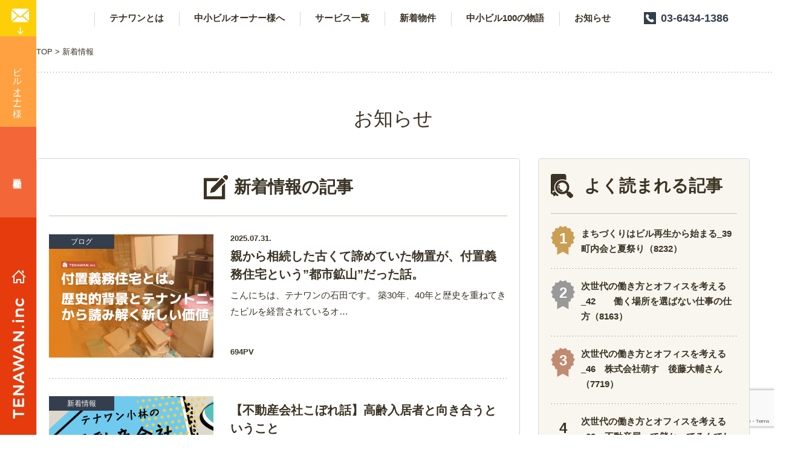

--- FILE ---
content_type: text/html; charset=UTF-8
request_url: https://tenawan.jp/info/page/2
body_size: 15595
content:
<!doctype html>
<html prefix="og: http://ogp.me/ns#" lang="ja">
<head>
<meta charset="utf-8">
<title>新着情報 一覧 | 2ページ目 (11ページ中) | 中小ビルの空室対策・賃貸経営の代行・リノベーションならテナワン株式会社</title>
<meta http-equiv="X-UA-Compatible" content="IE=Edge,chrome=1">
<meta name="format-detection" content="telephone=no">
<meta name="viewport" content="width=device-width">
<meta name='robots' content='index, follow, max-image-preview:large, max-snippet:-1, max-video-preview:-1' />

	<!-- This site is optimized with the Yoast SEO plugin v26.8 - https://yoast.com/product/yoast-seo-wordpress/ -->
	<link rel="canonical" href="https://tenawan.jp/info/page/2" />
	<link rel="prev" href="https://tenawan.jp/info" />
	<link rel="next" href="https://tenawan.jp/info/page/3" />
	<meta property="og:locale" content="ja_JP" />
	<meta property="og:type" content="article" />
	<meta property="og:title" content="新着情報 一覧 | 2ページ目 (11ページ中) | 中小ビルの空室対策・賃貸経営の代行・リノベーションならテナワン株式会社" />
	<meta property="og:url" content="https://tenawan.jp/info" />
	<meta property="og:site_name" content="中小ビルの空室対策・賃貸経営の代行・リノベーションならテナワン株式会社" />
	<meta name="twitter:card" content="summary_large_image" />
	<script type="application/ld+json" class="yoast-schema-graph">{"@context":"https://schema.org","@graph":[{"@type":"CollectionPage","@id":"https://tenawan.jp/info","url":"https://tenawan.jp/info/page/2","name":"新着情報 一覧 | 2ページ目 (11ページ中) | 中小ビルの空室対策・賃貸経営の代行・リノベーションならテナワン株式会社","isPartOf":{"@id":"https://tenawan.jp/#website"},"primaryImageOfPage":{"@id":"https://tenawan.jp/info/page/2#primaryimage"},"image":{"@id":"https://tenawan.jp/info/page/2#primaryimage"},"thumbnailUrl":"https://tenawan.jp/cms/wp-content/uploads/2025/07/0dc92444cf7b8fe1f64b2ab75c841021.png","breadcrumb":{"@id":"https://tenawan.jp/info/page/2#breadcrumb"},"inLanguage":"ja"},{"@type":"ImageObject","inLanguage":"ja","@id":"https://tenawan.jp/info/page/2#primaryimage","url":"https://tenawan.jp/cms/wp-content/uploads/2025/07/0dc92444cf7b8fe1f64b2ab75c841021.png","contentUrl":"https://tenawan.jp/cms/wp-content/uploads/2025/07/0dc92444cf7b8fe1f64b2ab75c841021.png","width":1920,"height":1080},{"@type":"BreadcrumbList","@id":"https://tenawan.jp/info/page/2#breadcrumb","itemListElement":[{"@type":"ListItem","position":1,"name":"TOP","item":"https://tenawan.jp/"},{"@type":"ListItem","position":2,"name":"新着情報"}]},{"@type":"WebSite","@id":"https://tenawan.jp/#website","url":"https://tenawan.jp/","name":"中小ビルの空室対策・賃貸経営の代行・リノベーションならテナワン株式会社","description":"中小ビルの「勝てる」シナリオを描き、実現する","publisher":{"@id":"https://tenawan.jp/#organization"},"potentialAction":[{"@type":"SearchAction","target":{"@type":"EntryPoint","urlTemplate":"https://tenawan.jp/?s={search_term_string}"},"query-input":{"@type":"PropertyValueSpecification","valueRequired":true,"valueName":"search_term_string"}}],"inLanguage":"ja"},{"@type":"Organization","@id":"https://tenawan.jp/#organization","name":"テナワン株式会社","url":"https://tenawan.jp/","logo":{"@type":"ImageObject","inLanguage":"ja","@id":"https://tenawan.jp/#/schema/logo/image/","url":"https://tenawan.jp/cms/wp-content/uploads/2022/02/de7666e74e27a2cbe87c56297f66760f.jpg","contentUrl":"https://tenawan.jp/cms/wp-content/uploads/2022/02/de7666e74e27a2cbe87c56297f66760f.jpg","width":900,"height":900,"caption":"テナワン株式会社"},"image":{"@id":"https://tenawan.jp/#/schema/logo/image/"}}]}</script>
	<!-- / Yoast SEO plugin. -->


<link rel='dns-prefetch' href='//www.googletagmanager.com' />
<link rel="alternate" type="application/rss+xml" title="中小ビルの空室対策・賃貸経営の代行・リノベーションならテナワン株式会社 &raquo; 新着情報 カテゴリーのフィード" href="https://tenawan.jp/info/feed" />
<style id='wp-img-auto-sizes-contain-inline-css' type='text/css'>
img:is([sizes=auto i],[sizes^="auto," i]){contain-intrinsic-size:3000px 1500px}
/*# sourceURL=wp-img-auto-sizes-contain-inline-css */
</style>
<style id='wp-block-library-inline-css' type='text/css'>
:root{--wp-block-synced-color:#7a00df;--wp-block-synced-color--rgb:122,0,223;--wp-bound-block-color:var(--wp-block-synced-color);--wp-editor-canvas-background:#ddd;--wp-admin-theme-color:#007cba;--wp-admin-theme-color--rgb:0,124,186;--wp-admin-theme-color-darker-10:#006ba1;--wp-admin-theme-color-darker-10--rgb:0,107,160.5;--wp-admin-theme-color-darker-20:#005a87;--wp-admin-theme-color-darker-20--rgb:0,90,135;--wp-admin-border-width-focus:2px}@media (min-resolution:192dpi){:root{--wp-admin-border-width-focus:1.5px}}.wp-element-button{cursor:pointer}:root .has-very-light-gray-background-color{background-color:#eee}:root .has-very-dark-gray-background-color{background-color:#313131}:root .has-very-light-gray-color{color:#eee}:root .has-very-dark-gray-color{color:#313131}:root .has-vivid-green-cyan-to-vivid-cyan-blue-gradient-background{background:linear-gradient(135deg,#00d084,#0693e3)}:root .has-purple-crush-gradient-background{background:linear-gradient(135deg,#34e2e4,#4721fb 50%,#ab1dfe)}:root .has-hazy-dawn-gradient-background{background:linear-gradient(135deg,#faaca8,#dad0ec)}:root .has-subdued-olive-gradient-background{background:linear-gradient(135deg,#fafae1,#67a671)}:root .has-atomic-cream-gradient-background{background:linear-gradient(135deg,#fdd79a,#004a59)}:root .has-nightshade-gradient-background{background:linear-gradient(135deg,#330968,#31cdcf)}:root .has-midnight-gradient-background{background:linear-gradient(135deg,#020381,#2874fc)}:root{--wp--preset--font-size--normal:16px;--wp--preset--font-size--huge:42px}.has-regular-font-size{font-size:1em}.has-larger-font-size{font-size:2.625em}.has-normal-font-size{font-size:var(--wp--preset--font-size--normal)}.has-huge-font-size{font-size:var(--wp--preset--font-size--huge)}.has-text-align-center{text-align:center}.has-text-align-left{text-align:left}.has-text-align-right{text-align:right}.has-fit-text{white-space:nowrap!important}#end-resizable-editor-section{display:none}.aligncenter{clear:both}.items-justified-left{justify-content:flex-start}.items-justified-center{justify-content:center}.items-justified-right{justify-content:flex-end}.items-justified-space-between{justify-content:space-between}.screen-reader-text{border:0;clip-path:inset(50%);height:1px;margin:-1px;overflow:hidden;padding:0;position:absolute;width:1px;word-wrap:normal!important}.screen-reader-text:focus{background-color:#ddd;clip-path:none;color:#444;display:block;font-size:1em;height:auto;left:5px;line-height:normal;padding:15px 23px 14px;text-decoration:none;top:5px;width:auto;z-index:100000}html :where(.has-border-color){border-style:solid}html :where([style*=border-top-color]){border-top-style:solid}html :where([style*=border-right-color]){border-right-style:solid}html :where([style*=border-bottom-color]){border-bottom-style:solid}html :where([style*=border-left-color]){border-left-style:solid}html :where([style*=border-width]){border-style:solid}html :where([style*=border-top-width]){border-top-style:solid}html :where([style*=border-right-width]){border-right-style:solid}html :where([style*=border-bottom-width]){border-bottom-style:solid}html :where([style*=border-left-width]){border-left-style:solid}html :where(img[class*=wp-image-]){height:auto;max-width:100%}:where(figure){margin:0 0 1em}html :where(.is-position-sticky){--wp-admin--admin-bar--position-offset:var(--wp-admin--admin-bar--height,0px)}@media screen and (max-width:600px){html :where(.is-position-sticky){--wp-admin--admin-bar--position-offset:0px}}

/*# sourceURL=wp-block-library-inline-css */
</style><style id='global-styles-inline-css' type='text/css'>
:root{--wp--preset--aspect-ratio--square: 1;--wp--preset--aspect-ratio--4-3: 4/3;--wp--preset--aspect-ratio--3-4: 3/4;--wp--preset--aspect-ratio--3-2: 3/2;--wp--preset--aspect-ratio--2-3: 2/3;--wp--preset--aspect-ratio--16-9: 16/9;--wp--preset--aspect-ratio--9-16: 9/16;--wp--preset--color--black: #000000;--wp--preset--color--cyan-bluish-gray: #abb8c3;--wp--preset--color--white: #ffffff;--wp--preset--color--pale-pink: #f78da7;--wp--preset--color--vivid-red: #cf2e2e;--wp--preset--color--luminous-vivid-orange: #ff6900;--wp--preset--color--luminous-vivid-amber: #fcb900;--wp--preset--color--light-green-cyan: #7bdcb5;--wp--preset--color--vivid-green-cyan: #00d084;--wp--preset--color--pale-cyan-blue: #8ed1fc;--wp--preset--color--vivid-cyan-blue: #0693e3;--wp--preset--color--vivid-purple: #9b51e0;--wp--preset--gradient--vivid-cyan-blue-to-vivid-purple: linear-gradient(135deg,rgb(6,147,227) 0%,rgb(155,81,224) 100%);--wp--preset--gradient--light-green-cyan-to-vivid-green-cyan: linear-gradient(135deg,rgb(122,220,180) 0%,rgb(0,208,130) 100%);--wp--preset--gradient--luminous-vivid-amber-to-luminous-vivid-orange: linear-gradient(135deg,rgb(252,185,0) 0%,rgb(255,105,0) 100%);--wp--preset--gradient--luminous-vivid-orange-to-vivid-red: linear-gradient(135deg,rgb(255,105,0) 0%,rgb(207,46,46) 100%);--wp--preset--gradient--very-light-gray-to-cyan-bluish-gray: linear-gradient(135deg,rgb(238,238,238) 0%,rgb(169,184,195) 100%);--wp--preset--gradient--cool-to-warm-spectrum: linear-gradient(135deg,rgb(74,234,220) 0%,rgb(151,120,209) 20%,rgb(207,42,186) 40%,rgb(238,44,130) 60%,rgb(251,105,98) 80%,rgb(254,248,76) 100%);--wp--preset--gradient--blush-light-purple: linear-gradient(135deg,rgb(255,206,236) 0%,rgb(152,150,240) 100%);--wp--preset--gradient--blush-bordeaux: linear-gradient(135deg,rgb(254,205,165) 0%,rgb(254,45,45) 50%,rgb(107,0,62) 100%);--wp--preset--gradient--luminous-dusk: linear-gradient(135deg,rgb(255,203,112) 0%,rgb(199,81,192) 50%,rgb(65,88,208) 100%);--wp--preset--gradient--pale-ocean: linear-gradient(135deg,rgb(255,245,203) 0%,rgb(182,227,212) 50%,rgb(51,167,181) 100%);--wp--preset--gradient--electric-grass: linear-gradient(135deg,rgb(202,248,128) 0%,rgb(113,206,126) 100%);--wp--preset--gradient--midnight: linear-gradient(135deg,rgb(2,3,129) 0%,rgb(40,116,252) 100%);--wp--preset--font-size--small: 13px;--wp--preset--font-size--medium: 20px;--wp--preset--font-size--large: 36px;--wp--preset--font-size--x-large: 42px;--wp--preset--spacing--20: 0.44rem;--wp--preset--spacing--30: 0.67rem;--wp--preset--spacing--40: 1rem;--wp--preset--spacing--50: 1.5rem;--wp--preset--spacing--60: 2.25rem;--wp--preset--spacing--70: 3.38rem;--wp--preset--spacing--80: 5.06rem;--wp--preset--shadow--natural: 6px 6px 9px rgba(0, 0, 0, 0.2);--wp--preset--shadow--deep: 12px 12px 50px rgba(0, 0, 0, 0.4);--wp--preset--shadow--sharp: 6px 6px 0px rgba(0, 0, 0, 0.2);--wp--preset--shadow--outlined: 6px 6px 0px -3px rgb(255, 255, 255), 6px 6px rgb(0, 0, 0);--wp--preset--shadow--crisp: 6px 6px 0px rgb(0, 0, 0);}:where(.is-layout-flex){gap: 0.5em;}:where(.is-layout-grid){gap: 0.5em;}body .is-layout-flex{display: flex;}.is-layout-flex{flex-wrap: wrap;align-items: center;}.is-layout-flex > :is(*, div){margin: 0;}body .is-layout-grid{display: grid;}.is-layout-grid > :is(*, div){margin: 0;}:where(.wp-block-columns.is-layout-flex){gap: 2em;}:where(.wp-block-columns.is-layout-grid){gap: 2em;}:where(.wp-block-post-template.is-layout-flex){gap: 1.25em;}:where(.wp-block-post-template.is-layout-grid){gap: 1.25em;}.has-black-color{color: var(--wp--preset--color--black) !important;}.has-cyan-bluish-gray-color{color: var(--wp--preset--color--cyan-bluish-gray) !important;}.has-white-color{color: var(--wp--preset--color--white) !important;}.has-pale-pink-color{color: var(--wp--preset--color--pale-pink) !important;}.has-vivid-red-color{color: var(--wp--preset--color--vivid-red) !important;}.has-luminous-vivid-orange-color{color: var(--wp--preset--color--luminous-vivid-orange) !important;}.has-luminous-vivid-amber-color{color: var(--wp--preset--color--luminous-vivid-amber) !important;}.has-light-green-cyan-color{color: var(--wp--preset--color--light-green-cyan) !important;}.has-vivid-green-cyan-color{color: var(--wp--preset--color--vivid-green-cyan) !important;}.has-pale-cyan-blue-color{color: var(--wp--preset--color--pale-cyan-blue) !important;}.has-vivid-cyan-blue-color{color: var(--wp--preset--color--vivid-cyan-blue) !important;}.has-vivid-purple-color{color: var(--wp--preset--color--vivid-purple) !important;}.has-black-background-color{background-color: var(--wp--preset--color--black) !important;}.has-cyan-bluish-gray-background-color{background-color: var(--wp--preset--color--cyan-bluish-gray) !important;}.has-white-background-color{background-color: var(--wp--preset--color--white) !important;}.has-pale-pink-background-color{background-color: var(--wp--preset--color--pale-pink) !important;}.has-vivid-red-background-color{background-color: var(--wp--preset--color--vivid-red) !important;}.has-luminous-vivid-orange-background-color{background-color: var(--wp--preset--color--luminous-vivid-orange) !important;}.has-luminous-vivid-amber-background-color{background-color: var(--wp--preset--color--luminous-vivid-amber) !important;}.has-light-green-cyan-background-color{background-color: var(--wp--preset--color--light-green-cyan) !important;}.has-vivid-green-cyan-background-color{background-color: var(--wp--preset--color--vivid-green-cyan) !important;}.has-pale-cyan-blue-background-color{background-color: var(--wp--preset--color--pale-cyan-blue) !important;}.has-vivid-cyan-blue-background-color{background-color: var(--wp--preset--color--vivid-cyan-blue) !important;}.has-vivid-purple-background-color{background-color: var(--wp--preset--color--vivid-purple) !important;}.has-black-border-color{border-color: var(--wp--preset--color--black) !important;}.has-cyan-bluish-gray-border-color{border-color: var(--wp--preset--color--cyan-bluish-gray) !important;}.has-white-border-color{border-color: var(--wp--preset--color--white) !important;}.has-pale-pink-border-color{border-color: var(--wp--preset--color--pale-pink) !important;}.has-vivid-red-border-color{border-color: var(--wp--preset--color--vivid-red) !important;}.has-luminous-vivid-orange-border-color{border-color: var(--wp--preset--color--luminous-vivid-orange) !important;}.has-luminous-vivid-amber-border-color{border-color: var(--wp--preset--color--luminous-vivid-amber) !important;}.has-light-green-cyan-border-color{border-color: var(--wp--preset--color--light-green-cyan) !important;}.has-vivid-green-cyan-border-color{border-color: var(--wp--preset--color--vivid-green-cyan) !important;}.has-pale-cyan-blue-border-color{border-color: var(--wp--preset--color--pale-cyan-blue) !important;}.has-vivid-cyan-blue-border-color{border-color: var(--wp--preset--color--vivid-cyan-blue) !important;}.has-vivid-purple-border-color{border-color: var(--wp--preset--color--vivid-purple) !important;}.has-vivid-cyan-blue-to-vivid-purple-gradient-background{background: var(--wp--preset--gradient--vivid-cyan-blue-to-vivid-purple) !important;}.has-light-green-cyan-to-vivid-green-cyan-gradient-background{background: var(--wp--preset--gradient--light-green-cyan-to-vivid-green-cyan) !important;}.has-luminous-vivid-amber-to-luminous-vivid-orange-gradient-background{background: var(--wp--preset--gradient--luminous-vivid-amber-to-luminous-vivid-orange) !important;}.has-luminous-vivid-orange-to-vivid-red-gradient-background{background: var(--wp--preset--gradient--luminous-vivid-orange-to-vivid-red) !important;}.has-very-light-gray-to-cyan-bluish-gray-gradient-background{background: var(--wp--preset--gradient--very-light-gray-to-cyan-bluish-gray) !important;}.has-cool-to-warm-spectrum-gradient-background{background: var(--wp--preset--gradient--cool-to-warm-spectrum) !important;}.has-blush-light-purple-gradient-background{background: var(--wp--preset--gradient--blush-light-purple) !important;}.has-blush-bordeaux-gradient-background{background: var(--wp--preset--gradient--blush-bordeaux) !important;}.has-luminous-dusk-gradient-background{background: var(--wp--preset--gradient--luminous-dusk) !important;}.has-pale-ocean-gradient-background{background: var(--wp--preset--gradient--pale-ocean) !important;}.has-electric-grass-gradient-background{background: var(--wp--preset--gradient--electric-grass) !important;}.has-midnight-gradient-background{background: var(--wp--preset--gradient--midnight) !important;}.has-small-font-size{font-size: var(--wp--preset--font-size--small) !important;}.has-medium-font-size{font-size: var(--wp--preset--font-size--medium) !important;}.has-large-font-size{font-size: var(--wp--preset--font-size--large) !important;}.has-x-large-font-size{font-size: var(--wp--preset--font-size--x-large) !important;}
/*# sourceURL=global-styles-inline-css */
</style>

<style id='classic-theme-styles-inline-css' type='text/css'>
/*! This file is auto-generated */
.wp-block-button__link{color:#fff;background-color:#32373c;border-radius:9999px;box-shadow:none;text-decoration:none;padding:calc(.667em + 2px) calc(1.333em + 2px);font-size:1.125em}.wp-block-file__button{background:#32373c;color:#fff;text-decoration:none}
/*# sourceURL=/wp-includes/css/classic-themes.min.css */
</style>

<!-- Site Kit によって追加された Google タグ（gtag.js）スニペット -->
<!-- Google アナリティクス スニペット (Site Kit が追加) -->
<script type="text/javascript" src="https://www.googletagmanager.com/gtag/js?id=GT-TX2VLRQL" id="google_gtagjs-js" async></script>
<script type="text/javascript" id="google_gtagjs-js-after">
/* <![CDATA[ */
window.dataLayer = window.dataLayer || [];function gtag(){dataLayer.push(arguments);}
gtag("set","linker",{"domains":["tenawan.jp"]});
gtag("js", new Date());
gtag("set", "developer_id.dZTNiMT", true);
gtag("config", "GT-TX2VLRQL");
 window._googlesitekit = window._googlesitekit || {}; window._googlesitekit.throttledEvents = []; window._googlesitekit.gtagEvent = (name, data) => { var key = JSON.stringify( { name, data } ); if ( !! window._googlesitekit.throttledEvents[ key ] ) { return; } window._googlesitekit.throttledEvents[ key ] = true; setTimeout( () => { delete window._googlesitekit.throttledEvents[ key ]; }, 5 ); gtag( "event", name, { ...data, event_source: "site-kit" } ); }; 
//# sourceURL=google_gtagjs-js-after
/* ]]> */
</script>
<link rel="https://api.w.org/" href="https://tenawan.jp/wp-json/" /><link rel="alternate" title="JSON" type="application/json" href="https://tenawan.jp/wp-json/wp/v2/categories/108" /><meta name="generator" content="Site Kit by Google 1.170.0" />                <script>
                    var ajaxUrl = 'https://tenawan.jp/cms/wp-admin/admin-ajax.php';
                </script>
        <link rel="llms-sitemap" href="https://tenawan.jp/llms.txt" />
<link rel="icon" href="https://tenawan.jp/cms/wp-content/uploads/2022/02/cropped-de7666e74e27a2cbe87c56297f66760f-32x32.jpg" sizes="32x32" />
<link rel="icon" href="https://tenawan.jp/cms/wp-content/uploads/2022/02/cropped-de7666e74e27a2cbe87c56297f66760f-192x192.jpg" sizes="192x192" />
<link rel="apple-touch-icon" href="https://tenawan.jp/cms/wp-content/uploads/2022/02/cropped-de7666e74e27a2cbe87c56297f66760f-180x180.jpg" />
<meta name="msapplication-TileImage" content="https://tenawan.jp/cms/wp-content/uploads/2022/02/cropped-de7666e74e27a2cbe87c56297f66760f-270x270.jpg" />
		<style type="text/css" id="wp-custom-css">
			.sample_box1 {
    padding: 1em 1.5em;
    margin: 2em 0;
    border: solid 2px #000000;/*線*/
}
.sample_box1 p {
    margin: 0; 
    padding: 0;
}

.sample_box3 {
    padding: 1em 1.5em;
    margin: 2em 0;
    background-color:#D9D9D9;/*背景色*/
    color:#000000;/*文字色*/
}
.sample_box3 p {
    margin: 0; 
    padding: 0;
}

.sample_box8 {
    padding: 1em 1.5em;
    margin: 2em 0;
    background-color:#f4f9ff;/*背景色*/
    border:1px solid #84c1ff;/*枠線*/
    box-shadow: 0 2px 6px rgba(0, 0, 0, 0.3);/*影*/
    color:#000000;/*文字色*/
}
.sample_box8 p {
    margin: 0; 
    padding: 0;
}

.underline03 {
  background: linear-gradient(transparent 80%, #f5ff00 20%);
}

.wpcf7-list-item {
  display: block;
  margin-bottom: 0.5em; /* 項目の間に余白を入れたい場合 */
}

/* 固定ページ専用 - philosophyセクションのH2の上にスペース */
.philosophy {
    margin-top: 80px;
}

/* casestudyセクションのクリア処理 */
.casestudy .clr {
    clear: both;
    height: 0;
    overflow: hidden;
}
		</style>
		<link rel="stylesheet" href="/css/base.css">
<link rel="stylesheet" href="/css/second.css">

<!--[if lt IE 9]>
<script src="https://html5shiv.googlecode.com/svn/trunk/html5.js"></script>
<script src="https://css3-mediaqueries-js.googlecode.com/svn/trunk/css3-mediaqueries.js"></script>
<![endif]-->
<!-- Global site tag (gtag.js) - Google Analytics -->
<script async src="https://www.googletagmanager.com/gtag/js?id=UA-163210174-1"></script>
<script>
  window.dataLayer = window.dataLayer || [];
  function gtag(){dataLayer.push(arguments);}
  gtag('js', new Date());

  gtag('config', 'UA-163210174-1');
</script>
<meta name="generator" content="WP Rocket 3.20.2" data-wpr-features="wpr_preload_links wpr_desktop" /></head>
<body data-rsssl=1 id="info">
<span class="loading"><span>L</span><span>o</span><span>a</span><span>d</span><span>i</span><span>n</span><span>g</span></span>
<div data-rocket-location-hash="f7331d2dd32a312396c37a47e8785026" id="content">
<header data-rocket-location-hash="8a73d8f006de8e8b52146e185ba98545" id="siteHeader">
<p class="logo"><a href="https://tenawan.jp">TENAWAN.inc</a></p>
<nav>
<ul>
<li><a href='https://tenawan.jp/about'>テナワンとは</a></li>
<li><a href='https://tenawan.jp/owners'>中小ビルオーナー様へ</a></li>
<li><a href='#'>サービス一覧</a>
<ul>
<li><a href='https://tenawan.jp/service'>ビルの空室対策マーケティング</a></li>
<li><a href='https://tenawan.jp/service/renobe'>オフィスのリノベーション戦略</a></li>
<li><a href='https://tenawan.jp/service/tenant'>ビルの賃貸経営代行</a></li>
<li><a href='https://tenawan.jp/service/contents'>ビルのコンテンツづくり</a></li>
</ul></li>
<li><a href='https://tenawan.jp/property'>新着物件</a></li>
<li><a href='https://tenawan.jp/casestudy'>中小ビル100の物語</a></li>
<li><a href='#'>お知らせ</a>
<ul>
<li><a href='https://tenawan.jp/info'>新着情報</a></li>
<li><a href='https://tenawan.jp/info/blog'>ブログ</a></li>
<li><a href='https://tenawan.jp/info/press'>プレスリリース</a></li>
<li><a href='https://tenawan.jp/info/column'>コラム</a></li>
<li><a href='https://tenawan.jp/info/event'>イベント情報</a></li>
<li><a href='https://tenawan.jp/info/others'>その他</a></li>
</ul></li></ul>
<p class="tel"><span>03-6434-1386</span></p>
</nav>

</header>

<p id="toggle"><a href="#toggle">MENU</a></p>



<ol class="brum"><span property="itemListElement" typeof="ListItem"><a property="item" typeof="WebPage" title="中小ビルの空室対策・賃貸経営の代行・リノベーションならテナワン株式会社へ移動" href="https://tenawan.jp" class="home"><span property="name">TOP</span></a><meta property="position" content="1"></span> &gt; <span property="itemListElement" typeof="ListItem"><span property="name">新着情報</span><meta property="position" content="2"></span>
</ol>


<main data-rocket-location-hash="03a5482733aad92b74d6adba3e1e0d92">
<h1>お知らせ</h1>

<article data-rocket-location-hash="a9c872795e1ac11ec8828d0a89dbc63a">

<div class="infoArchives">
<h2><span>新着情報の記事</span></h2>

<div class="item">
<p class="img"><a href="https://tenawan.jp/info/blog/p011780" style="background-image: url(https://tenawan.jp/cms/wp-content/uploads/2025/07/0dc92444cf7b8fe1f64b2ab75c841021.png);"></a><span class="category">ブログ</span></p>
<time>2025.07.31.</time>
<h3><a href="https://tenawan.jp/info/blog/p011780">親から相続した古くて諦めていた物置が、付置義務住宅という”都市鉱山”だった話。</a></h3>
<p class="lead">こんにちは、テナワンの石田です。 築30年、40年と歴史を重ねてきたビルを経営されているオ&#8230;</p>
<p class="pv">694PV</p>
<dl class="tag">
<dt>タグ</dt>
<dd>
<ul></ul>
</dd>
</dl>
</div>
<div class="item">
<p class="img"><a href="https://tenawan.jp/info/column/p011768" style="background-image: url(https://tenawan.jp/cms/wp-content/uploads/2025/07/76b78ef388d37d2312f6ce77218c8678.png);"></a><span class="category">新着情報</span></p>
<time></time>
<h3><a href="https://tenawan.jp/info/column/p011768">【不動産会社こぼれ話】高齢入居者と向き合うということ</a></h3>
<p class="lead">こんにちは、テナワンの小林です。 &nbsp; 今回は普段と趣向を変えて、ビルの賃貸管理の&#8230;</p>
<p class="pv">720PV</p>
<dl class="tag">
<dt>タグ</dt>
<dd>
<ul><li><a href="https://tenawan.jp/tag/%e3%83%86%e3%83%8a%e3%83%b3%e3%83%88">テナント</a></li><li><a href="https://tenawan.jp/tag/%e4%b8%ad%e5%b0%8f%e3%83%93%e3%83%ab">中小ビル</a></li><li><a href="https://tenawan.jp/tag/%e8%b3%83%e8%b2%b8%e7%ae%a1%e7%90%86">賃貸管理</a></li></ul>
</dd>
</dl>
</div>
<div class="item">
<p class="img"><a href="https://tenawan.jp/info/blog/p011581" style="background-image: url(https://tenawan.jp/cms/wp-content/uploads/2025/07/e6f2e5db554c729884a38f2980000241.png);"></a><span class="category">ブログ</span></p>
<time>2025.07.17.</time>
<h3><a href="https://tenawan.jp/info/blog/p011581">古い建物の改修・耐震安全対策｜築古ビルオーナーにとって心配なアスベストや地震の実体験から学ぶ対策術</a></h3>
<p class="lead">こんにちは、テナワンの石田です。 「うちのビルも築40年か…。あちこち古くなってきたし、大&#8230;</p>
<p class="pv">787PV</p>
<dl class="tag">
<dt>タグ</dt>
<dd>
<ul></ul>
</dd>
</dl>
</div>
<div class="item">
<p class="img"><a href="https://tenawan.jp/info/column/p011467" style="background-image: url(https://tenawan.jp/cms/wp-content/uploads/2025/07/76b78ef388d37d2312f6ce77218c8678.png);"></a><span class="category">新着情報</span></p>
<time></time>
<h3><a href="https://tenawan.jp/info/column/p011467">【不動産会社こぼれ話】「街に根ざしたレストランを」 —— 松井さんが“下高井戸”を選んだ理由</a></h3>
<p class="lead">みなさん、こんにちは！　テナワンの小林です。 この連載では、テナワンが管理している物件の入&#8230;</p>
<p class="pv">787PV</p>
<dl class="tag">
<dt>タグ</dt>
<dd>
<ul><li><a href="https://tenawan.jp/tag/%e3%82%a4%e3%83%b3%e3%82%bf%e3%83%93%e3%83%a5%e3%83%bc">インタビュー</a></li><li><a href="https://tenawan.jp/tag/%e5%ba%97%e8%88%97%e4%ba%8b%e4%be%8b">店舗事例</a></li><li><a href="https://tenawan.jp/tag/%e3%83%ac%e3%82%b9%e3%83%88%e3%83%a9%e3%83%b3">レストラン</a></li></ul>
</dd>
</dl>
</div>
<div class="item">
<p class="img"><a href="https://tenawan.jp/info/blog/p011550" style="background-image: url(https://tenawan.jp/cms/wp-content/uploads/2025/07/c5abd8f15cddc33d2ea97aa4af278d0a.png);"></a><span class="category">ブログ</span></p>
<time>2025.07.15.</time>
<h3><a href="https://tenawan.jp/info/blog/p011550">老朽化ビルの未来と再生｜最終手段の建て替えと収益改善をさせる新しいアイディア</a></h3>
<p class="lead">こんにちは。テナワンの石田です。 「うちのビルも、もう古いから…」 築30年、40年と歴史&#8230;</p>
<p class="pv">826PV</p>
<dl class="tag">
<dt>タグ</dt>
<dd>
<ul></ul>
</dd>
</dl>
</div>
<div class="item">
<p class="img"><a href="https://tenawan.jp/info/column/p011456" style="background-image: url(https://tenawan.jp/cms/wp-content/uploads/2025/07/76b78ef388d37d2312f6ce77218c8678.png);"></a><span class="category">新着情報</span></p>
<time>2025.07.10.</time>
<h3><a href="https://tenawan.jp/info/column/p011456">【不動産会社こぼれ話】テナントさんインタビュー： IT 業界のプロフェッショナル、橋本久茂さんの歩み</a></h3>
<p class="lead">みなさん、こんにちは！　テナワンの小林です。 この連載では、テナワンが管理している物件の入&#8230;</p>
<p class="pv">847PV</p>
<dl class="tag">
<dt>タグ</dt>
<dd>
<ul><li><a href="https://tenawan.jp/tag/%e3%82%a4%e3%83%b3%e3%82%bf%e3%83%93%e3%83%a5%e3%83%bc">インタビュー</a></li><li><a href="https://tenawan.jp/tag/%e3%82%aa%e3%83%95%e3%82%a3%e3%82%b9%e4%ba%8b%e4%be%8b">オフィス事例</a></li><li><a href="https://tenawan.jp/tag/it">IT</a></li></ul>
</dd>
</dl>
</div>
<div class="item">
<p class="img"><a href="https://tenawan.jp/info/blog/p011404" style="background-image: url(https://tenawan.jp/cms/wp-content/uploads/2025/07/034b06527108ced4df91179103cf9d2e.png);"></a><span class="category">ブログ</span></p>
<time>2025.07.03.</time>
<h3><a href="https://tenawan.jp/info/blog/p011404">連載企画５弾！自社ビルを建て替えないとダメな条件は？リノベーション・リフォームとの使い分け</a></h3>
<p class="lead">こんにちは。テナワンの石田です。 本連載では、中小オフィスビルのオーナーの皆さまと一緒に、&#8230;</p>
<p class="pv">853PV</p>
<dl class="tag">
<dt>タグ</dt>
<dd>
<ul></ul>
</dd>
</dl>
</div>
<div class="item">
<p class="img"><a href="https://tenawan.jp/info/blog/p011321" style="background-image: url(https://tenawan.jp/cms/wp-content/uploads/2025/04/4632a74019648ada52c42e20f4039cad-300x225.png);"></a><span class="category">ブログ</span></p>
<time>2025.04.03.</time>
<h3><a href="https://tenawan.jp/info/blog/p011321">鉄筋コンクリートの築古ビルは50年？100年持つ？築年数が古い建物の利用可能期間は何年？延命するポイントも｜建て替えかリノベーションか？連載４弾</a></h3>
<p class="lead">テナワンの石田です。本連載では中小のオフィスビルを経営されているビルオーナーの頭を悩ませる&#8230;</p>
<p class="pv">1277PV</p>
<dl class="tag">
<dt>タグ</dt>
<dd>
<ul></ul>
</dd>
</dl>
</div>
<div class="item">
<p class="img"><a href="https://tenawan.jp/info/blog/p011290" style="background-image: url(https://tenawan.jp/cms/wp-content/uploads/2025/04/dc41f7a858e5bef5f25b32862393c48c-300x226.png);"></a><span class="category">ブログ</span></p>
<time>2025.04.02.</time>
<h3><a href="https://tenawan.jp/info/blog/p011290">古いオフィスビルの建て替え工事！事前計画で忘れがちな費用！見落としがちな隠れコストと対策｜建て替えかリノベーションか？連載３弾</a></h3>
<p class="lead">本連載では中小のオフィスビルを経営されているビルオーナーの頭を悩ませる「建て替えかリノベー&#8230;</p>
<p class="pv">1273PV</p>
<dl class="tag">
<dt>タグ</dt>
<dd>
<ul></ul>
</dd>
</dl>
</div>
<div class="item">
<p class="img"><a href="https://tenawan.jp/info/blog/p011268" style="background-image: url(https://tenawan.jp/cms/wp-content/uploads/2025/04/8b7ce9ef00823001dc5af28d5426a876-300x226.png);"></a><span class="category">ブログ</span></p>
<time>2025.04.01.</time>
<h3><a href="https://tenawan.jp/info/blog/p011268">オフィスビルの建て替え工事！建築費とローン金利変動リスクの検討は十分ですか？｜悩みを一緒に紐解く建て替えかリノベーションか連載２弾</a></h3>
<p class="lead">本連載では中小のオフィスビルを経営されているビルオーナーの頭を悩ませる「建て替えかリノベー&#8230;</p>
<p class="pv">1316PV</p>
<dl class="tag">
<dt>タグ</dt>
<dd>
<ul></ul>
</dd>
</dl>
</div>
<div class="item">
<p class="img"><a href="https://tenawan.jp/info/blog/p011310" style="background-image: url(https://tenawan.jp/cms/wp-content/uploads/2025/04/625fc47d803957de5310d19bfdef8de7-300x225.png);"></a><span class="category">ブログ</span></p>
<time></time>
<h3><a href="https://tenawan.jp/info/blog/p011310">オフィスビル建て替えの常識を疑え！銀行や税理士からの提案は本当に正しい？その悩みに向き合います｜建て替えかリノベーションか連載１弾</a></h3>
<p class="lead">本連載では中小のオフィスビルを経営されているビルオーナーの頭を悩ませる「建て替えかリノベー&#8230;</p>
<p class="pv">1194PV</p>
<dl class="tag">
<dt>タグ</dt>
<dd>
<ul></ul>
</dd>
</dl>
</div>
<div class="item">
<p class="img"><a href="https://tenawan.jp/info/blog/p011241" style="background-image: url(https://tenawan.jp/cms/wp-content/uploads/2025/03/4d3f7510cac49cd44effa9a1ceb63acf-1.png);"></a><span class="category">新着情報</span></p>
<time>2025.03.19.</time>
<h3><a href="https://tenawan.jp/info/blog/p011241">成長する居抜きオフィス</a></h3>
<p class="lead">こんにちは！テナワンの小林です。 今回は、弊社がサブリースしているビルに実際にご入居されて&#8230;</p>
<p class="pv">1319PV</p>
<dl class="tag">
<dt>タグ</dt>
<dd>
<ul><li><a href="https://tenawan.jp/tag/%e5%b1%85%e6%8a%9c%e3%81%8d">居抜き</a></li><li><a href="https://tenawan.jp/tag/%e3%82%aa%e3%83%95%e3%82%a3%e3%82%b9">オフィス</a></li><li><a href="https://tenawan.jp/tag/%e3%83%86%e3%83%8a%e3%83%b3%e3%83%88">テナント</a></li><li><a href="https://tenawan.jp/tag/%e4%ba%8b%e5%8b%99%e6%89%80">事務所</a></li></ul>
</dd>
</dl>
</div>
<div class="item">
<p class="img"><a href="https://tenawan.jp/info/column/p009822" style="background-image: url(https://tenawan.jp/cms/wp-content/uploads/2021/08/5.png);"></a><span class="category">コラム</span></p>
<time>2025.02.23.</time>
<h3><a href="https://tenawan.jp/info/column/p009822">機能的なだけはつまらない。オフィスにも遊び心・らしさを出すための小技10選</a></h3>
<p class="lead">オフィスをおしゃれにしたい 自分やスタッフが気持ちよく過ごせる空間を作りたい でもインテリ&#8230;</p>
<p class="pv">4307PV</p>
<dl class="tag">
<dt>タグ</dt>
<dd>
<ul></ul>
</dd>
</dl>
</div>
<div class="item">
<p class="img"><a href="https://tenawan.jp/info/column/p009763" style="background-image: url(https://tenawan.jp/cms/wp-content/uploads/2021/08/2.png);"></a><span class="category">コラム</span></p>
<time>2025.01.23.</time>
<h3><a href="https://tenawan.jp/info/column/p009763">部屋の雰囲気ががらりと変わる！なるべく低コストで賃貸でもオフィスをかっこよく・オシャレにする照明活用アイディア集</a></h3>
<p class="lead">オフィスをおしゃれにしたい 自分やスタッフが気持ちよく過ごせる空間を作りたい でもインテリ&#8230;</p>
<p class="pv">4756PV</p>
<dl class="tag">
<dt>タグ</dt>
<dd>
<ul></ul>
</dd>
</dl>
</div>
<div class="item">
<p class="img"><a href="https://tenawan.jp/info/blog/p011044" style="background-image: url(https://tenawan.jp/cms/wp-content/uploads/2024/07/ff5d4cfb53a18319147c944f0ffde089.jpg);"></a><span class="category">ブログ</span></p>
<time>2024.08.27.</time>
<h3><a href="https://tenawan.jp/info/blog/p011044">低予算でおしゃれなオフィスに！築古ビルを綺麗な事務所に大変身</a></h3>
<p class="lead">社員のモチベーションや作業効率アップのために、予算内でおしゃれなオフィスを実現したい企業担&#8230;</p>
<p class="pv">2266PV</p>
<dl class="tag">
<dt>タグ</dt>
<dd>
<ul></ul>
</dd>
</dl>
</div>
<div class="item">
<p class="img"><a href="https://tenawan.jp/info/blog/p011076" style="background-image: url(https://tenawan.jp/cms/wp-content/uploads/2024/07/3dabb9b447aba5008e151de9d6e86a3e.jpg);"></a><span class="category">ブログ</span></p>
<time></time>
<h3><a href="https://tenawan.jp/info/blog/p011076">小規模オフィス・事務所のレイアウトのコツを解説。限られたスペースの有効活用事例</a></h3>
<p class="lead">小規模オフィスの経営者やオフィスマネージャーにとって、限られたオフィススペースをどのように&#8230;</p>
<p class="pv">2173PV</p>
<dl class="tag">
<dt>タグ</dt>
<dd>
<ul></ul>
</dd>
</dl>
</div>
<div class="item">
<p class="img"><a href="https://tenawan.jp/info/blog/p011063" style="background-image: url(https://tenawan.jp/cms/wp-content/uploads/2024/07/1dcf23aa9356a180d5ed946f794f2b30.jpg);"></a><span class="category">ブログ</span></p>
<time>2024.07.24.</time>
<h3><a href="https://tenawan.jp/info/blog/p011063">シェアオフィスとは？利用のメリットや選び方を詳しく解説</a></h3>
<p class="lead">現代の働き方は大きく変化してきています。リモートワークが普及し、都心部のオフィスへの通勤だ&#8230;</p>
<p class="pv">2312PV</p>
<dl class="tag">
<dt>タグ</dt>
<dd>
<ul></ul>
</dd>
</dl>
</div>
<div class="item">
<p class="img"><a href="https://tenawan.jp/info/blog/p010975" style="background-image: url(https://tenawan.jp/cms/wp-content/uploads/2024/06/1db7650241171dff8b39b810d161359d.jpg);"></a><span class="category">ブログ</span></p>
<time>2024.06.11.</time>
<h3><a href="https://tenawan.jp/info/blog/p010975">オフィス移転のやることリスト｜テナント目線で使いやすいオフィスの御紹介</a></h3>
<p class="lead">オフィスの移転は、企業にとって大きなプロジェクトです。社員数やオフィスの広さにもよりますが&#8230;</p>
<p class="pv">2514PV</p>
<dl class="tag">
<dt>タグ</dt>
<dd>
<ul></ul>
</dd>
</dl>
</div>
<div class="item">
<p class="img"><a href="https://tenawan.jp/info/blog/p010947" style="background-image: url(https://tenawan.jp/cms/wp-content/uploads/2024/05/9991686a9b6174a34818b4b57187ee51.jpg);"></a><span class="category">ブログ</span></p>
<time>2024.05.27.</time>
<h3><a href="https://tenawan.jp/info/blog/p010947">共同オフィスのメリット・デメリット｜快適なオフィス生活を実現するためのステップ</a></h3>
<p class="lead">スタートアップやベンチャー企業など、これから事業成長を目指す新しい企業にとってオフィスをど&#8230;</p>
<p class="pv">2615PV</p>
<dl class="tag">
<dt>タグ</dt>
<dd>
<ul></ul>
</dd>
</dl>
</div>
<div class="item">
<p class="img"><a href="https://tenawan.jp/info/blog/p010849" style="background-image: url(https://tenawan.jp/cms/wp-content/uploads/2024/05/55cf2ae49eec98e314731d1a3f87abd6.jpg);"></a><span class="category">ブログ</span></p>
<time>2024.05.26.</time>
<h3><a href="https://tenawan.jp/info/blog/p010849">ビル管理士「建築物環境衛生管理技術者」資格とは？受験資格や難易度・合格率を詳しく解説</a></h3>
<p class="lead">ビル管理士（建築物環境衛生管理技術者）は、建築物の維持管理に関する監督等を行う為に必要な国&#8230;</p>
<p class="pv">2747PV</p>
<dl class="tag">
<dt>タグ</dt>
<dd>
<ul></ul>
</dd>
</dl>
</div>
</div>

<nav class="pagination info">
<ul>
<li><a href="https://tenawan.jp/info">«</a></li>
<li><a href="https://tenawan.jp/info">1</a></li>
<li><b aria-current='page' class='current'>2</b></li>
<li><a href="https://tenawan.jp/info/page/3">3</a></li>
<li><a href="https://tenawan.jp/info/page/4">4</a></li>
<li><a href="https://tenawan.jp/info/page/5">5</a></li>
<li><b class='extend'>...</b></li>
<li><a href="https://tenawan.jp/info/page/10">10</a></li>
<li><b class='extend'>...</b></li>
<li><a href="https://tenawan.jp/info/page/3">»</a></li>

</ul>
</nav>
<div class="archives-entries">
<dl class="archives">
<dt>アーカイブ</dt>
<dd>
<span>2025年（34）</span>
<ul>
<li><a href="https://tenawan.jp/2025/01">1月(1)</a></li>
<li><a href="https://tenawan.jp/2025/02">2月(1)</a></li>
<li><a href="https://tenawan.jp/2025/03">3月(1)</a></li>
<li><a href="https://tenawan.jp/2025/04">4月(4)</a></li>
<li><a href="https://tenawan.jp/2025/07">7月(7)</a></li>
<li><a href="https://tenawan.jp/2025/08">8月(8)</a></li>
<li><a href="https://tenawan.jp/2025/09">9月(4)</a></li>
<li><a href="https://tenawan.jp/2025/10">10月(4)</a></li>
<li><a href="https://tenawan.jp/2025/11">11月(3)</a></li>
<li><a href="https://tenawan.jp/2025/12">12月(1)</a></li>
</ul>
</dd>
<dd>
<span>2024年（14）</span>
<ul>
<li><a href="https://tenawan.jp/2024/03">3月(2)</a></li>
<li><a href="https://tenawan.jp/2024/04">4月(3)</a></li>
<li><a href="https://tenawan.jp/2024/05">5月(5)</a></li>
<li><a href="https://tenawan.jp/2024/06">6月(1)</a></li>
<li><a href="https://tenawan.jp/2024/07">7月(1)</a></li>
<li><a href="https://tenawan.jp/2024/08">8月(2)</a></li>
</ul>
</dd>
<dd>
<span>2021年（8）</span>
<ul>
<li><a href="https://tenawan.jp/2021/09">9月(6)</a></li>
<li><a href="https://tenawan.jp/2021/11">11月(2)</a></li>
</ul>
</dd>
<dd>
<span>2020年（9）</span>
<ul>
<li><a href="https://tenawan.jp/2020/01">1月(3)</a></li>
<li><a href="https://tenawan.jp/2020/02">2月(3)</a></li>
<li><a href="https://tenawan.jp/2020/03">3月(3)</a></li>
</ul>
</dd>
<dd>
<span>2019年（34）</span>
<ul>
<li><a href="https://tenawan.jp/2019/01">1月(3)</a></li>
<li><a href="https://tenawan.jp/2019/02">2月(2)</a></li>
<li><a href="https://tenawan.jp/2019/03">3月(1)</a></li>
<li><a href="https://tenawan.jp/2019/04">4月(4)</a></li>
<li><a href="https://tenawan.jp/2019/05">5月(3)</a></li>
<li><a href="https://tenawan.jp/2019/06">6月(3)</a></li>
<li><a href="https://tenawan.jp/2019/07">7月(3)</a></li>
<li><a href="https://tenawan.jp/2019/08">8月(1)</a></li>
<li><a href="https://tenawan.jp/2019/09">9月(3)</a></li>
<li><a href="https://tenawan.jp/2019/10">10月(2)</a></li>
<li><a href="https://tenawan.jp/2019/11">11月(4)</a></li>
<li><a href="https://tenawan.jp/2019/12">12月(5)</a></li>
</ul>
</dd>
<dd>
<span>2018年（25）</span>
<ul>
<li><a href="https://tenawan.jp/2018/05">5月(4)</a></li>
<li><a href="https://tenawan.jp/2018/06">6月(2)</a></li>
<li><a href="https://tenawan.jp/2018/07">7月(4)</a></li>
<li><a href="https://tenawan.jp/2018/08">8月(3)</a></li>
<li><a href="https://tenawan.jp/2018/09">9月(2)</a></li>
<li><a href="https://tenawan.jp/2018/10">10月(6)</a></li>
<li><a href="https://tenawan.jp/2018/11">11月(3)</a></li>
<li><a href="https://tenawan.jp/2018/12">12月(1)</a></li>
</ul>
</dd>
<dd>
<span>2017年（6）</span>
<ul>
<li><a href="https://tenawan.jp/2017/03">3月(2)</a></li>
<li><a href="https://tenawan.jp/2017/04">4月(3)</a></li>
<li><a href="https://tenawan.jp/2017/05">5月(1)</a></li>
</ul>
</dd>
<dd>
<span>2016年（77）</span>
<ul>
<li><a href="https://tenawan.jp/2016/05">5月(20)</a></li>
<li><a href="https://tenawan.jp/2016/06">6月(2)</a></li>
<li><a href="https://tenawan.jp/2016/07">7月(1)</a></li>
<li><a href="https://tenawan.jp/2016/08">8月(1)</a></li>
<li><a href="https://tenawan.jp/2016/09">9月(1)</a></li>
<li><a href="https://tenawan.jp/2016/10">10月(38)</a></li>
<li><a href="https://tenawan.jp/2016/11">11月(14)</a></li>
</ul>
</dd>
<dd>
<span>2015年（1）</span>
<ul>
<li><a href="https://tenawan.jp/2015/07">7月(1)</a></li>
</ul>
</dd>
</dl>
<dl class="entries">
<dt>最新記事</dt>
<dd>
<ul>
<li><a href="https://tenawan.jp/info/blog/p012837">RC造（鉄筋コンクリート構造）ビルは耐用年数としてどれぐらい？実際のビル寿命と築50年を超えても活躍できる事例</a></li>
<li><a href="https://tenawan.jp/info/blog/p012823">建築費高騰の影響はどのくらい？上昇の背景から考える中小ビル経営への影響と対策</a></li>
<li><a href="https://tenawan.jp/info/blog/p012757">スケルトンオフィスとは？セットアップオフィスとの違いとビルオーナーに知ってほしい空室対策に向けた選択方法</a></li>
<li><a href="https://tenawan.jp/info/blog/p011001">小さい事務所をおしゃれにする方法！小規模オフィス事務所のデザイン・レイアウトDIY事例</a></li>
<li><a href="https://tenawan.jp/info/blog/p012698">オフィスの天井をスケルトンにするメリット・デメリット｜テナントに合わせたおしゃれカフェ風空間</a></li>
</ul>
</dd>
</dl>
</div>

</article>

<aside>

<dl class="infoRanking">
<dt>よく読まれる記事</dt>
<dd>
<ol>
<li><a href="https://tenawan.jp/info/blog/p002014" title="まちづくりはビル再生から始まる_39 町内会と夏祭り">まちづくりはビル再生から始まる_39 町内会と夏祭り（8232）</a></li>
<li><a href="https://tenawan.jp/info/blog/p004518" title="次世代の働き方とオフィスを考える_42　　働く場所を選ばない仕事の仕方">次世代の働き方とオフィスを考える_42　　働く場所を選ばない仕事の仕方（8163）</a></li>
<li><a href="https://tenawan.jp/info/blog/p004794" title="次世代の働き方とオフィスを考える_46　株式会社萌す　後藤大輔さん">次世代の働き方とオフィスを考える_46　株式会社萌す　後藤大輔さん（7719）</a></li>
<li><a href="https://tenawan.jp/info/blog/p004994" title="次世代の働き方とオフィスを考える_63　不動産屋って儲かってるんでしょ？">次世代の働き方とオフィスを考える_63　不動産屋って儲かってるんでしょ？（7272）</a></li>
<li><a href="https://tenawan.jp/info/blog/p001836" title="まちづくりはビル再生から始まる_64 テナントコミュニケーションとは何か。その②">まちづくりはビル再生から始まる_64 テナントコミュニケーションとは何か。その②（7116）</a></li>
</ol>
</dd>
</dl>

<dl class="infoCategory">
<dt>記事カテゴリー</dt>
<dd>
<ul>
<li><a href='https://tenawan.jp/info' class='active'>新着情報 (14)</a></li>
<li><a href='https://tenawan.jp/info/event' class='active'>イベント情報 (1)</a></li>
<li><a href='https://tenawan.jp/info/blog' class='active'>ブログ (184)</a></li>
<li><a href='https://tenawan.jp/info/press' class='active'>プレスリリース (2)</a></li>
<li><a href='https://tenawan.jp/info/column' class='active'>コラム (16)</a></li>
<li><a href='https://tenawan.jp/info/others' class='active'>その他 (0)</a></li>
</ul>
</dd>
</dl>
</aside>
</main>



<div data-rocket-location-hash="3802b2a03de8a29dfd14dd2a3a3c635e" id="conversion">
<ul>
<li><a href="https://tenawan.jp/cms/request"><img src="https://tenawan.jp/cms/wp-content/uploads/2017/05/bnr01.png" alt="空室対策技術集"></a></li>
<li><a href="https://tenawan.jp/cms/mailmagazine"><img src="https://tenawan.jp/cms/wp-content/uploads/2017/05/bnr02.png" alt="空室対策技術集メールマガジン"></a></li>
<li><a href="https://tenawan.jp/cms/contact"><img src="https://tenawan.jp/cms/wp-content/uploads/2017/05/bnr03.png" alt="お問い合わせはこちら"></a></li>
</ul>
</div>
<footer data-rocket-location-hash="e41b0a31c667f106236594d1cc6f6a9a" id="siteFooter">
<p class="pagetop"><a href="#siteHeader"><img src="/images/btn-pagetop.png" alt="PAGE TOP"></a></p>
<div data-rocket-location-hash="af8b21984d56ef1995d8153e42266d5d">
<nav class="spnav">
<ul>
<li><a href='https://tenawan.jp/'>トップページ</a></li>
<li><a href='https://tenawan.jp/about'>テナワンとは</a></li>
<li><a href='https://tenawan.jp/owners'>中小ビルオーナー様へ</a></li>
<li><span>サービス一覧</span>
<ul>
<li><a href='https://tenawan.jp/service'>ビルの空室対策マーケティング</a></li>
<li><a href='https://tenawan.jp/service/renobe'>オフィスのリノベーション戦略</a></li>
<li><a href='https://tenawan.jp/service/tenant'>ビルの賃貸経営代行</a></li>
<li><a href='https://tenawan.jp/service/contents'>ビルのコンテンツづくり</a></li>
</ul></li>
</ul>
<ul></li>
<li><a href='https://tenawan.jp/property'>新着物件</a></li>
<li><a href='https://tenawan.jp/casestudy'>中小ビル100の物語</a></li>
<li><span>お知らせ</span>
<ul>
<li><a href='https://tenawan.jp/info'>新着情報</a></li>
<li><a href='https://tenawan.jp/info/event'>イベント情報</a></li>
<li><a href='https://tenawan.jp/info/blog'>ブログ</a></li>
<li><a href='https://tenawan.jp/info/press'>プレスリリース</a></li>
<li><a href='https://tenawan.jp/info/column'>コラム</a></li>
<li><a href='https://tenawan.jp/info/others'>その他</a></li>
</ul></li>
</ul>
<ul></li>
<li><a href='https://tenawan.jp/company'>会社概要</a></li>
<li><a href='https://tenawan.jp/cms/wp-content/uploads/2023/08/29823936d27e5e193a398508da8352a1.pdf' target="_blank">プライバシーポリシー</a></li>
</ul>
<ul></li>
<li><span>お問い合わせ</span>
<ul>
<li><a href='https://tenawan.jp/contact-old/owner'>オーナー様</a></li>
<li><a href='https://tenawan.jp/estate-old'>不動産会社様</a></li>
</ul></li>
<li><span>資料請求</span>
<ul>
<li><a href='https://tenawan.jp/request'>空室対策技術集</a></li>
<li><a href='https://tenawan.jp/mailmagazine'>メールマガジン</a></li>
</ul></li></ul>
</nav>
<h2><a href="https://tenawan.jp/">TENAWAN.inc</a></h2>
<p class="copyrights">　テナワン株式会社　<br class="sp">〒106-0031　東京都港区西麻布2-13-12　早野ビル7F（テイショク西麻布内）<br><small>Copyright ©2017- TENAWAN All rights reserved.</small></p>
</div>
</footer>

<!--//#content--></div>

<nav class="spnav" id="spheadnav">
<div class="scroll">
<p class="close"><a href="#close">閉じる</a></p>
<ul>
<li><a href='https://tenawan.jp/'>TOP</a></li>
<li><a href='https://tenawan.jp/about'>テナワンとは</a></li>
<li><a href='https://tenawan.jp/owners'>中小ビルオーナー様へ</a></li>
<li><span>サービス一覧</span>
<ul>
<li><a href='https://tenawan.jp/service'>ビルの空室対策マーケティング</a></li>
<li><a href='https://tenawan.jp/service/renobe'>オフィスのリノベーション戦略</a></li>
<li><a href='https://tenawan.jp/service/tenant'>ビルの賃貸経営代行</a></li>
<li><a href='https://tenawan.jp/service/contents'>ビルのコンテンツづくり</a></li>
</ul></li>
<li><a href='https://tenawan.jp/property'>お知らせ</a></li>
<li><a href='https://tenawan.jp/casestudy'>中小ビル100の物語</a></li>
<li><a href='https://tenawan.jp/info'>お知らせ</a></li>
<li><a href='https://tenawan.jp/company'>会社概要</a></li>
<li><a href='https://tenawan.jp/cms/wp-content/uploads/2023/08/29823936d27e5e193a398508da8352a1.pdf' target="_blank">プライバシーポリシー</a></li>
<li><span>お問い合わせ</span>
<ul>
<li><a href='https://tenawan.jp/contact-old/owner'>オーナー様</a></li>
<li><a href='https://tenawan.jp/estate-old'>不動産会社様</a></li>
</ul></li>
<li><span>資料請求</span>
<ul>
<li><a href='https://tenawan.jp/request-old'>空室対策技術集</a></li>
<li><a href='https://tenawan.jp/mailmagazine'>メールマガジン</a></li>
</ul></li></ul>
</div>
</nav>

<div data-rocket-location-hash="2f408d3f1d8e5d407ba23498d083786b" id="floating">
<ul>
<li><a href='https://tenawan.jp/contact-old/owner'>ビルオーナー様</a></li>
<li><a href='https://tenawan.jp/estate-old'>不動産会社様</a></li>
<li><a href='https://tenawan.jp/'>テナワン株式会社 トップへ</a></li></ul>
</div>

<script src="/js/jquery.min.js"></script>
<script src="/js/jquery.common.js"></script>
<script>
jQuery(function($) {
	$('a.item').matchHeight();
	$('main .casestudy .item').matchHeight(3);
	$('main .casestudy .item p.about').matchHeight();
	$('main .casestudy .item p.title').matchHeight();
});
</script>
<script src="/js/jquery.top.js"></script>
<script>
  (function(i,s,o,g,r,a,m){i['GoogleAnalyticsObject']=r;i[r]=i[r]||function(){
  (i[r].q=i[r].q||[]).push(arguments)},i[r].l=1*new Date();a=s.createElement(o),
  m=s.getElementsByTagName(o)[0];a.async=1;a.src=g;m.parentNode.insertBefore(a,m)
  })(window,document,'script','https://www.google-analytics.com/analytics.js','ga');

  ga('create', 'UA-35884927-1', 'auto');
  ga('send', 'pageview');

</script><script type="speculationrules">
{"prefetch":[{"source":"document","where":{"and":[{"href_matches":"/*"},{"not":{"href_matches":["/cms/wp-*.php","/cms/wp-admin/*","/cms/wp-content/uploads/*","/cms/wp-content/*","/cms/wp-content/plugins/*","/cms/wp-content/themes/valueRaise/*","/*\\?(.+)"]}},{"not":{"selector_matches":"a[rel~=\"nofollow\"]"}},{"not":{"selector_matches":".no-prefetch, .no-prefetch a"}}]},"eagerness":"conservative"}]}
</script>
<script type="text/javascript" id="rocket-browser-checker-js-after">
/* <![CDATA[ */
"use strict";var _createClass=function(){function defineProperties(target,props){for(var i=0;i<props.length;i++){var descriptor=props[i];descriptor.enumerable=descriptor.enumerable||!1,descriptor.configurable=!0,"value"in descriptor&&(descriptor.writable=!0),Object.defineProperty(target,descriptor.key,descriptor)}}return function(Constructor,protoProps,staticProps){return protoProps&&defineProperties(Constructor.prototype,protoProps),staticProps&&defineProperties(Constructor,staticProps),Constructor}}();function _classCallCheck(instance,Constructor){if(!(instance instanceof Constructor))throw new TypeError("Cannot call a class as a function")}var RocketBrowserCompatibilityChecker=function(){function RocketBrowserCompatibilityChecker(options){_classCallCheck(this,RocketBrowserCompatibilityChecker),this.passiveSupported=!1,this._checkPassiveOption(this),this.options=!!this.passiveSupported&&options}return _createClass(RocketBrowserCompatibilityChecker,[{key:"_checkPassiveOption",value:function(self){try{var options={get passive(){return!(self.passiveSupported=!0)}};window.addEventListener("test",null,options),window.removeEventListener("test",null,options)}catch(err){self.passiveSupported=!1}}},{key:"initRequestIdleCallback",value:function(){!1 in window&&(window.requestIdleCallback=function(cb){var start=Date.now();return setTimeout(function(){cb({didTimeout:!1,timeRemaining:function(){return Math.max(0,50-(Date.now()-start))}})},1)}),!1 in window&&(window.cancelIdleCallback=function(id){return clearTimeout(id)})}},{key:"isDataSaverModeOn",value:function(){return"connection"in navigator&&!0===navigator.connection.saveData}},{key:"supportsLinkPrefetch",value:function(){var elem=document.createElement("link");return elem.relList&&elem.relList.supports&&elem.relList.supports("prefetch")&&window.IntersectionObserver&&"isIntersecting"in IntersectionObserverEntry.prototype}},{key:"isSlowConnection",value:function(){return"connection"in navigator&&"effectiveType"in navigator.connection&&("2g"===navigator.connection.effectiveType||"slow-2g"===navigator.connection.effectiveType)}}]),RocketBrowserCompatibilityChecker}();
//# sourceURL=rocket-browser-checker-js-after
/* ]]> */
</script>
<script type="text/javascript" id="rocket-preload-links-js-extra">
/* <![CDATA[ */
var RocketPreloadLinksConfig = {"excludeUris":"/(?:.+/)?feed(?:/(?:.+/?)?)?$|/(?:.+/)?embed/|/(index.php/)?(.*)wp-json(/.*|$)|/refer/|/go/|/recommend/|/recommends/","usesTrailingSlash":"","imageExt":"jpg|jpeg|gif|png|tiff|bmp|webp|avif|pdf|doc|docx|xls|xlsx|php","fileExt":"jpg|jpeg|gif|png|tiff|bmp|webp|avif|pdf|doc|docx|xls|xlsx|php|html|htm","siteUrl":"https://tenawan.jp","onHoverDelay":"100","rateThrottle":"3"};
//# sourceURL=rocket-preload-links-js-extra
/* ]]> */
</script>
<script type="text/javascript" id="rocket-preload-links-js-after">
/* <![CDATA[ */
(function() {
"use strict";var r="function"==typeof Symbol&&"symbol"==typeof Symbol.iterator?function(e){return typeof e}:function(e){return e&&"function"==typeof Symbol&&e.constructor===Symbol&&e!==Symbol.prototype?"symbol":typeof e},e=function(){function i(e,t){for(var n=0;n<t.length;n++){var i=t[n];i.enumerable=i.enumerable||!1,i.configurable=!0,"value"in i&&(i.writable=!0),Object.defineProperty(e,i.key,i)}}return function(e,t,n){return t&&i(e.prototype,t),n&&i(e,n),e}}();function i(e,t){if(!(e instanceof t))throw new TypeError("Cannot call a class as a function")}var t=function(){function n(e,t){i(this,n),this.browser=e,this.config=t,this.options=this.browser.options,this.prefetched=new Set,this.eventTime=null,this.threshold=1111,this.numOnHover=0}return e(n,[{key:"init",value:function(){!this.browser.supportsLinkPrefetch()||this.browser.isDataSaverModeOn()||this.browser.isSlowConnection()||(this.regex={excludeUris:RegExp(this.config.excludeUris,"i"),images:RegExp(".("+this.config.imageExt+")$","i"),fileExt:RegExp(".("+this.config.fileExt+")$","i")},this._initListeners(this))}},{key:"_initListeners",value:function(e){-1<this.config.onHoverDelay&&document.addEventListener("mouseover",e.listener.bind(e),e.listenerOptions),document.addEventListener("mousedown",e.listener.bind(e),e.listenerOptions),document.addEventListener("touchstart",e.listener.bind(e),e.listenerOptions)}},{key:"listener",value:function(e){var t=e.target.closest("a"),n=this._prepareUrl(t);if(null!==n)switch(e.type){case"mousedown":case"touchstart":this._addPrefetchLink(n);break;case"mouseover":this._earlyPrefetch(t,n,"mouseout")}}},{key:"_earlyPrefetch",value:function(t,e,n){var i=this,r=setTimeout(function(){if(r=null,0===i.numOnHover)setTimeout(function(){return i.numOnHover=0},1e3);else if(i.numOnHover>i.config.rateThrottle)return;i.numOnHover++,i._addPrefetchLink(e)},this.config.onHoverDelay);t.addEventListener(n,function e(){t.removeEventListener(n,e,{passive:!0}),null!==r&&(clearTimeout(r),r=null)},{passive:!0})}},{key:"_addPrefetchLink",value:function(i){return this.prefetched.add(i.href),new Promise(function(e,t){var n=document.createElement("link");n.rel="prefetch",n.href=i.href,n.onload=e,n.onerror=t,document.head.appendChild(n)}).catch(function(){})}},{key:"_prepareUrl",value:function(e){if(null===e||"object"!==(void 0===e?"undefined":r(e))||!1 in e||-1===["http:","https:"].indexOf(e.protocol))return null;var t=e.href.substring(0,this.config.siteUrl.length),n=this._getPathname(e.href,t),i={original:e.href,protocol:e.protocol,origin:t,pathname:n,href:t+n};return this._isLinkOk(i)?i:null}},{key:"_getPathname",value:function(e,t){var n=t?e.substring(this.config.siteUrl.length):e;return n.startsWith("/")||(n="/"+n),this._shouldAddTrailingSlash(n)?n+"/":n}},{key:"_shouldAddTrailingSlash",value:function(e){return this.config.usesTrailingSlash&&!e.endsWith("/")&&!this.regex.fileExt.test(e)}},{key:"_isLinkOk",value:function(e){return null!==e&&"object"===(void 0===e?"undefined":r(e))&&(!this.prefetched.has(e.href)&&e.origin===this.config.siteUrl&&-1===e.href.indexOf("?")&&-1===e.href.indexOf("#")&&!this.regex.excludeUris.test(e.href)&&!this.regex.images.test(e.href))}}],[{key:"run",value:function(){"undefined"!=typeof RocketPreloadLinksConfig&&new n(new RocketBrowserCompatibilityChecker({capture:!0,passive:!0}),RocketPreloadLinksConfig).init()}}]),n}();t.run();
}());

//# sourceURL=rocket-preload-links-js-after
/* ]]> */
</script>
<script type="text/javascript" src="https://www.google.com/recaptcha/api.js?render=6LcAGYMrAAAAALCfT4Cn4Wu4DetzvTWnVsmkRFpb&amp;ver=3.0" id="google-recaptcha-js"></script>
<script type="text/javascript" src="https://tenawan.jp/cms/wp-includes/js/dist/vendor/wp-polyfill.min.js?ver=3.15.0" id="wp-polyfill-js"></script>
<script type="text/javascript" id="wpcf7-recaptcha-js-before">
/* <![CDATA[ */
var wpcf7_recaptcha = {
    "sitekey": "6LcAGYMrAAAAALCfT4Cn4Wu4DetzvTWnVsmkRFpb",
    "actions": {
        "homepage": "homepage",
        "contactform": "contactform"
    }
};
//# sourceURL=wpcf7-recaptcha-js-before
/* ]]> */
</script>
<script type="text/javascript" src="https://tenawan.jp/cms/wp-content/plugins/contact-form-7/modules/recaptcha/index.js?ver=6.1.4" id="wpcf7-recaptcha-js"></script>
<script type="text/javascript" src="https://tenawan.jp/cms/wp-content/plugins/google-site-kit/dist/assets/js/googlesitekit-events-provider-contact-form-7-40476021fb6e59177033.js" id="googlesitekit-events-provider-contact-form-7-js" defer></script>
<script>var rocket_beacon_data = {"ajax_url":"https:\/\/tenawan.jp\/cms\/wp-admin\/admin-ajax.php","nonce":"50fc82aab6","url":"https:\/\/tenawan.jp\/info\/page\/2","is_mobile":false,"width_threshold":1600,"height_threshold":700,"delay":500,"debug":null,"status":{"atf":true,"lrc":true,"preconnect_external_domain":true},"elements":"img, video, picture, p, main, div, li, svg, section, header, span","lrc_threshold":1800,"preconnect_external_domain_elements":["link","script","iframe"],"preconnect_external_domain_exclusions":["static.cloudflareinsights.com","rel=\"profile\"","rel=\"preconnect\"","rel=\"dns-prefetch\"","rel=\"icon\""]}</script><script data-name="wpr-wpr-beacon" src='https://tenawan.jp/cms/wp-content/plugins/wp-rocket/assets/js/wpr-beacon.min.js' async></script></body>
</html>

<!-- This website is like a Rocket, isn't it? Performance optimized by WP Rocket. Learn more: https://wp-rocket.me - Debug: cached@1768944643 -->

--- FILE ---
content_type: text/html; charset=utf-8
request_url: https://www.google.com/recaptcha/api2/anchor?ar=1&k=6LcAGYMrAAAAALCfT4Cn4Wu4DetzvTWnVsmkRFpb&co=aHR0cHM6Ly90ZW5hd2FuLmpwOjQ0Mw..&hl=en&v=PoyoqOPhxBO7pBk68S4YbpHZ&size=invisible&anchor-ms=20000&execute-ms=30000&cb=zghjtepcznkh
body_size: 49780
content:
<!DOCTYPE HTML><html dir="ltr" lang="en"><head><meta http-equiv="Content-Type" content="text/html; charset=UTF-8">
<meta http-equiv="X-UA-Compatible" content="IE=edge">
<title>reCAPTCHA</title>
<style type="text/css">
/* cyrillic-ext */
@font-face {
  font-family: 'Roboto';
  font-style: normal;
  font-weight: 400;
  font-stretch: 100%;
  src: url(//fonts.gstatic.com/s/roboto/v48/KFO7CnqEu92Fr1ME7kSn66aGLdTylUAMa3GUBHMdazTgWw.woff2) format('woff2');
  unicode-range: U+0460-052F, U+1C80-1C8A, U+20B4, U+2DE0-2DFF, U+A640-A69F, U+FE2E-FE2F;
}
/* cyrillic */
@font-face {
  font-family: 'Roboto';
  font-style: normal;
  font-weight: 400;
  font-stretch: 100%;
  src: url(//fonts.gstatic.com/s/roboto/v48/KFO7CnqEu92Fr1ME7kSn66aGLdTylUAMa3iUBHMdazTgWw.woff2) format('woff2');
  unicode-range: U+0301, U+0400-045F, U+0490-0491, U+04B0-04B1, U+2116;
}
/* greek-ext */
@font-face {
  font-family: 'Roboto';
  font-style: normal;
  font-weight: 400;
  font-stretch: 100%;
  src: url(//fonts.gstatic.com/s/roboto/v48/KFO7CnqEu92Fr1ME7kSn66aGLdTylUAMa3CUBHMdazTgWw.woff2) format('woff2');
  unicode-range: U+1F00-1FFF;
}
/* greek */
@font-face {
  font-family: 'Roboto';
  font-style: normal;
  font-weight: 400;
  font-stretch: 100%;
  src: url(//fonts.gstatic.com/s/roboto/v48/KFO7CnqEu92Fr1ME7kSn66aGLdTylUAMa3-UBHMdazTgWw.woff2) format('woff2');
  unicode-range: U+0370-0377, U+037A-037F, U+0384-038A, U+038C, U+038E-03A1, U+03A3-03FF;
}
/* math */
@font-face {
  font-family: 'Roboto';
  font-style: normal;
  font-weight: 400;
  font-stretch: 100%;
  src: url(//fonts.gstatic.com/s/roboto/v48/KFO7CnqEu92Fr1ME7kSn66aGLdTylUAMawCUBHMdazTgWw.woff2) format('woff2');
  unicode-range: U+0302-0303, U+0305, U+0307-0308, U+0310, U+0312, U+0315, U+031A, U+0326-0327, U+032C, U+032F-0330, U+0332-0333, U+0338, U+033A, U+0346, U+034D, U+0391-03A1, U+03A3-03A9, U+03B1-03C9, U+03D1, U+03D5-03D6, U+03F0-03F1, U+03F4-03F5, U+2016-2017, U+2034-2038, U+203C, U+2040, U+2043, U+2047, U+2050, U+2057, U+205F, U+2070-2071, U+2074-208E, U+2090-209C, U+20D0-20DC, U+20E1, U+20E5-20EF, U+2100-2112, U+2114-2115, U+2117-2121, U+2123-214F, U+2190, U+2192, U+2194-21AE, U+21B0-21E5, U+21F1-21F2, U+21F4-2211, U+2213-2214, U+2216-22FF, U+2308-230B, U+2310, U+2319, U+231C-2321, U+2336-237A, U+237C, U+2395, U+239B-23B7, U+23D0, U+23DC-23E1, U+2474-2475, U+25AF, U+25B3, U+25B7, U+25BD, U+25C1, U+25CA, U+25CC, U+25FB, U+266D-266F, U+27C0-27FF, U+2900-2AFF, U+2B0E-2B11, U+2B30-2B4C, U+2BFE, U+3030, U+FF5B, U+FF5D, U+1D400-1D7FF, U+1EE00-1EEFF;
}
/* symbols */
@font-face {
  font-family: 'Roboto';
  font-style: normal;
  font-weight: 400;
  font-stretch: 100%;
  src: url(//fonts.gstatic.com/s/roboto/v48/KFO7CnqEu92Fr1ME7kSn66aGLdTylUAMaxKUBHMdazTgWw.woff2) format('woff2');
  unicode-range: U+0001-000C, U+000E-001F, U+007F-009F, U+20DD-20E0, U+20E2-20E4, U+2150-218F, U+2190, U+2192, U+2194-2199, U+21AF, U+21E6-21F0, U+21F3, U+2218-2219, U+2299, U+22C4-22C6, U+2300-243F, U+2440-244A, U+2460-24FF, U+25A0-27BF, U+2800-28FF, U+2921-2922, U+2981, U+29BF, U+29EB, U+2B00-2BFF, U+4DC0-4DFF, U+FFF9-FFFB, U+10140-1018E, U+10190-1019C, U+101A0, U+101D0-101FD, U+102E0-102FB, U+10E60-10E7E, U+1D2C0-1D2D3, U+1D2E0-1D37F, U+1F000-1F0FF, U+1F100-1F1AD, U+1F1E6-1F1FF, U+1F30D-1F30F, U+1F315, U+1F31C, U+1F31E, U+1F320-1F32C, U+1F336, U+1F378, U+1F37D, U+1F382, U+1F393-1F39F, U+1F3A7-1F3A8, U+1F3AC-1F3AF, U+1F3C2, U+1F3C4-1F3C6, U+1F3CA-1F3CE, U+1F3D4-1F3E0, U+1F3ED, U+1F3F1-1F3F3, U+1F3F5-1F3F7, U+1F408, U+1F415, U+1F41F, U+1F426, U+1F43F, U+1F441-1F442, U+1F444, U+1F446-1F449, U+1F44C-1F44E, U+1F453, U+1F46A, U+1F47D, U+1F4A3, U+1F4B0, U+1F4B3, U+1F4B9, U+1F4BB, U+1F4BF, U+1F4C8-1F4CB, U+1F4D6, U+1F4DA, U+1F4DF, U+1F4E3-1F4E6, U+1F4EA-1F4ED, U+1F4F7, U+1F4F9-1F4FB, U+1F4FD-1F4FE, U+1F503, U+1F507-1F50B, U+1F50D, U+1F512-1F513, U+1F53E-1F54A, U+1F54F-1F5FA, U+1F610, U+1F650-1F67F, U+1F687, U+1F68D, U+1F691, U+1F694, U+1F698, U+1F6AD, U+1F6B2, U+1F6B9-1F6BA, U+1F6BC, U+1F6C6-1F6CF, U+1F6D3-1F6D7, U+1F6E0-1F6EA, U+1F6F0-1F6F3, U+1F6F7-1F6FC, U+1F700-1F7FF, U+1F800-1F80B, U+1F810-1F847, U+1F850-1F859, U+1F860-1F887, U+1F890-1F8AD, U+1F8B0-1F8BB, U+1F8C0-1F8C1, U+1F900-1F90B, U+1F93B, U+1F946, U+1F984, U+1F996, U+1F9E9, U+1FA00-1FA6F, U+1FA70-1FA7C, U+1FA80-1FA89, U+1FA8F-1FAC6, U+1FACE-1FADC, U+1FADF-1FAE9, U+1FAF0-1FAF8, U+1FB00-1FBFF;
}
/* vietnamese */
@font-face {
  font-family: 'Roboto';
  font-style: normal;
  font-weight: 400;
  font-stretch: 100%;
  src: url(//fonts.gstatic.com/s/roboto/v48/KFO7CnqEu92Fr1ME7kSn66aGLdTylUAMa3OUBHMdazTgWw.woff2) format('woff2');
  unicode-range: U+0102-0103, U+0110-0111, U+0128-0129, U+0168-0169, U+01A0-01A1, U+01AF-01B0, U+0300-0301, U+0303-0304, U+0308-0309, U+0323, U+0329, U+1EA0-1EF9, U+20AB;
}
/* latin-ext */
@font-face {
  font-family: 'Roboto';
  font-style: normal;
  font-weight: 400;
  font-stretch: 100%;
  src: url(//fonts.gstatic.com/s/roboto/v48/KFO7CnqEu92Fr1ME7kSn66aGLdTylUAMa3KUBHMdazTgWw.woff2) format('woff2');
  unicode-range: U+0100-02BA, U+02BD-02C5, U+02C7-02CC, U+02CE-02D7, U+02DD-02FF, U+0304, U+0308, U+0329, U+1D00-1DBF, U+1E00-1E9F, U+1EF2-1EFF, U+2020, U+20A0-20AB, U+20AD-20C0, U+2113, U+2C60-2C7F, U+A720-A7FF;
}
/* latin */
@font-face {
  font-family: 'Roboto';
  font-style: normal;
  font-weight: 400;
  font-stretch: 100%;
  src: url(//fonts.gstatic.com/s/roboto/v48/KFO7CnqEu92Fr1ME7kSn66aGLdTylUAMa3yUBHMdazQ.woff2) format('woff2');
  unicode-range: U+0000-00FF, U+0131, U+0152-0153, U+02BB-02BC, U+02C6, U+02DA, U+02DC, U+0304, U+0308, U+0329, U+2000-206F, U+20AC, U+2122, U+2191, U+2193, U+2212, U+2215, U+FEFF, U+FFFD;
}
/* cyrillic-ext */
@font-face {
  font-family: 'Roboto';
  font-style: normal;
  font-weight: 500;
  font-stretch: 100%;
  src: url(//fonts.gstatic.com/s/roboto/v48/KFO7CnqEu92Fr1ME7kSn66aGLdTylUAMa3GUBHMdazTgWw.woff2) format('woff2');
  unicode-range: U+0460-052F, U+1C80-1C8A, U+20B4, U+2DE0-2DFF, U+A640-A69F, U+FE2E-FE2F;
}
/* cyrillic */
@font-face {
  font-family: 'Roboto';
  font-style: normal;
  font-weight: 500;
  font-stretch: 100%;
  src: url(//fonts.gstatic.com/s/roboto/v48/KFO7CnqEu92Fr1ME7kSn66aGLdTylUAMa3iUBHMdazTgWw.woff2) format('woff2');
  unicode-range: U+0301, U+0400-045F, U+0490-0491, U+04B0-04B1, U+2116;
}
/* greek-ext */
@font-face {
  font-family: 'Roboto';
  font-style: normal;
  font-weight: 500;
  font-stretch: 100%;
  src: url(//fonts.gstatic.com/s/roboto/v48/KFO7CnqEu92Fr1ME7kSn66aGLdTylUAMa3CUBHMdazTgWw.woff2) format('woff2');
  unicode-range: U+1F00-1FFF;
}
/* greek */
@font-face {
  font-family: 'Roboto';
  font-style: normal;
  font-weight: 500;
  font-stretch: 100%;
  src: url(//fonts.gstatic.com/s/roboto/v48/KFO7CnqEu92Fr1ME7kSn66aGLdTylUAMa3-UBHMdazTgWw.woff2) format('woff2');
  unicode-range: U+0370-0377, U+037A-037F, U+0384-038A, U+038C, U+038E-03A1, U+03A3-03FF;
}
/* math */
@font-face {
  font-family: 'Roboto';
  font-style: normal;
  font-weight: 500;
  font-stretch: 100%;
  src: url(//fonts.gstatic.com/s/roboto/v48/KFO7CnqEu92Fr1ME7kSn66aGLdTylUAMawCUBHMdazTgWw.woff2) format('woff2');
  unicode-range: U+0302-0303, U+0305, U+0307-0308, U+0310, U+0312, U+0315, U+031A, U+0326-0327, U+032C, U+032F-0330, U+0332-0333, U+0338, U+033A, U+0346, U+034D, U+0391-03A1, U+03A3-03A9, U+03B1-03C9, U+03D1, U+03D5-03D6, U+03F0-03F1, U+03F4-03F5, U+2016-2017, U+2034-2038, U+203C, U+2040, U+2043, U+2047, U+2050, U+2057, U+205F, U+2070-2071, U+2074-208E, U+2090-209C, U+20D0-20DC, U+20E1, U+20E5-20EF, U+2100-2112, U+2114-2115, U+2117-2121, U+2123-214F, U+2190, U+2192, U+2194-21AE, U+21B0-21E5, U+21F1-21F2, U+21F4-2211, U+2213-2214, U+2216-22FF, U+2308-230B, U+2310, U+2319, U+231C-2321, U+2336-237A, U+237C, U+2395, U+239B-23B7, U+23D0, U+23DC-23E1, U+2474-2475, U+25AF, U+25B3, U+25B7, U+25BD, U+25C1, U+25CA, U+25CC, U+25FB, U+266D-266F, U+27C0-27FF, U+2900-2AFF, U+2B0E-2B11, U+2B30-2B4C, U+2BFE, U+3030, U+FF5B, U+FF5D, U+1D400-1D7FF, U+1EE00-1EEFF;
}
/* symbols */
@font-face {
  font-family: 'Roboto';
  font-style: normal;
  font-weight: 500;
  font-stretch: 100%;
  src: url(//fonts.gstatic.com/s/roboto/v48/KFO7CnqEu92Fr1ME7kSn66aGLdTylUAMaxKUBHMdazTgWw.woff2) format('woff2');
  unicode-range: U+0001-000C, U+000E-001F, U+007F-009F, U+20DD-20E0, U+20E2-20E4, U+2150-218F, U+2190, U+2192, U+2194-2199, U+21AF, U+21E6-21F0, U+21F3, U+2218-2219, U+2299, U+22C4-22C6, U+2300-243F, U+2440-244A, U+2460-24FF, U+25A0-27BF, U+2800-28FF, U+2921-2922, U+2981, U+29BF, U+29EB, U+2B00-2BFF, U+4DC0-4DFF, U+FFF9-FFFB, U+10140-1018E, U+10190-1019C, U+101A0, U+101D0-101FD, U+102E0-102FB, U+10E60-10E7E, U+1D2C0-1D2D3, U+1D2E0-1D37F, U+1F000-1F0FF, U+1F100-1F1AD, U+1F1E6-1F1FF, U+1F30D-1F30F, U+1F315, U+1F31C, U+1F31E, U+1F320-1F32C, U+1F336, U+1F378, U+1F37D, U+1F382, U+1F393-1F39F, U+1F3A7-1F3A8, U+1F3AC-1F3AF, U+1F3C2, U+1F3C4-1F3C6, U+1F3CA-1F3CE, U+1F3D4-1F3E0, U+1F3ED, U+1F3F1-1F3F3, U+1F3F5-1F3F7, U+1F408, U+1F415, U+1F41F, U+1F426, U+1F43F, U+1F441-1F442, U+1F444, U+1F446-1F449, U+1F44C-1F44E, U+1F453, U+1F46A, U+1F47D, U+1F4A3, U+1F4B0, U+1F4B3, U+1F4B9, U+1F4BB, U+1F4BF, U+1F4C8-1F4CB, U+1F4D6, U+1F4DA, U+1F4DF, U+1F4E3-1F4E6, U+1F4EA-1F4ED, U+1F4F7, U+1F4F9-1F4FB, U+1F4FD-1F4FE, U+1F503, U+1F507-1F50B, U+1F50D, U+1F512-1F513, U+1F53E-1F54A, U+1F54F-1F5FA, U+1F610, U+1F650-1F67F, U+1F687, U+1F68D, U+1F691, U+1F694, U+1F698, U+1F6AD, U+1F6B2, U+1F6B9-1F6BA, U+1F6BC, U+1F6C6-1F6CF, U+1F6D3-1F6D7, U+1F6E0-1F6EA, U+1F6F0-1F6F3, U+1F6F7-1F6FC, U+1F700-1F7FF, U+1F800-1F80B, U+1F810-1F847, U+1F850-1F859, U+1F860-1F887, U+1F890-1F8AD, U+1F8B0-1F8BB, U+1F8C0-1F8C1, U+1F900-1F90B, U+1F93B, U+1F946, U+1F984, U+1F996, U+1F9E9, U+1FA00-1FA6F, U+1FA70-1FA7C, U+1FA80-1FA89, U+1FA8F-1FAC6, U+1FACE-1FADC, U+1FADF-1FAE9, U+1FAF0-1FAF8, U+1FB00-1FBFF;
}
/* vietnamese */
@font-face {
  font-family: 'Roboto';
  font-style: normal;
  font-weight: 500;
  font-stretch: 100%;
  src: url(//fonts.gstatic.com/s/roboto/v48/KFO7CnqEu92Fr1ME7kSn66aGLdTylUAMa3OUBHMdazTgWw.woff2) format('woff2');
  unicode-range: U+0102-0103, U+0110-0111, U+0128-0129, U+0168-0169, U+01A0-01A1, U+01AF-01B0, U+0300-0301, U+0303-0304, U+0308-0309, U+0323, U+0329, U+1EA0-1EF9, U+20AB;
}
/* latin-ext */
@font-face {
  font-family: 'Roboto';
  font-style: normal;
  font-weight: 500;
  font-stretch: 100%;
  src: url(//fonts.gstatic.com/s/roboto/v48/KFO7CnqEu92Fr1ME7kSn66aGLdTylUAMa3KUBHMdazTgWw.woff2) format('woff2');
  unicode-range: U+0100-02BA, U+02BD-02C5, U+02C7-02CC, U+02CE-02D7, U+02DD-02FF, U+0304, U+0308, U+0329, U+1D00-1DBF, U+1E00-1E9F, U+1EF2-1EFF, U+2020, U+20A0-20AB, U+20AD-20C0, U+2113, U+2C60-2C7F, U+A720-A7FF;
}
/* latin */
@font-face {
  font-family: 'Roboto';
  font-style: normal;
  font-weight: 500;
  font-stretch: 100%;
  src: url(//fonts.gstatic.com/s/roboto/v48/KFO7CnqEu92Fr1ME7kSn66aGLdTylUAMa3yUBHMdazQ.woff2) format('woff2');
  unicode-range: U+0000-00FF, U+0131, U+0152-0153, U+02BB-02BC, U+02C6, U+02DA, U+02DC, U+0304, U+0308, U+0329, U+2000-206F, U+20AC, U+2122, U+2191, U+2193, U+2212, U+2215, U+FEFF, U+FFFD;
}
/* cyrillic-ext */
@font-face {
  font-family: 'Roboto';
  font-style: normal;
  font-weight: 900;
  font-stretch: 100%;
  src: url(//fonts.gstatic.com/s/roboto/v48/KFO7CnqEu92Fr1ME7kSn66aGLdTylUAMa3GUBHMdazTgWw.woff2) format('woff2');
  unicode-range: U+0460-052F, U+1C80-1C8A, U+20B4, U+2DE0-2DFF, U+A640-A69F, U+FE2E-FE2F;
}
/* cyrillic */
@font-face {
  font-family: 'Roboto';
  font-style: normal;
  font-weight: 900;
  font-stretch: 100%;
  src: url(//fonts.gstatic.com/s/roboto/v48/KFO7CnqEu92Fr1ME7kSn66aGLdTylUAMa3iUBHMdazTgWw.woff2) format('woff2');
  unicode-range: U+0301, U+0400-045F, U+0490-0491, U+04B0-04B1, U+2116;
}
/* greek-ext */
@font-face {
  font-family: 'Roboto';
  font-style: normal;
  font-weight: 900;
  font-stretch: 100%;
  src: url(//fonts.gstatic.com/s/roboto/v48/KFO7CnqEu92Fr1ME7kSn66aGLdTylUAMa3CUBHMdazTgWw.woff2) format('woff2');
  unicode-range: U+1F00-1FFF;
}
/* greek */
@font-face {
  font-family: 'Roboto';
  font-style: normal;
  font-weight: 900;
  font-stretch: 100%;
  src: url(//fonts.gstatic.com/s/roboto/v48/KFO7CnqEu92Fr1ME7kSn66aGLdTylUAMa3-UBHMdazTgWw.woff2) format('woff2');
  unicode-range: U+0370-0377, U+037A-037F, U+0384-038A, U+038C, U+038E-03A1, U+03A3-03FF;
}
/* math */
@font-face {
  font-family: 'Roboto';
  font-style: normal;
  font-weight: 900;
  font-stretch: 100%;
  src: url(//fonts.gstatic.com/s/roboto/v48/KFO7CnqEu92Fr1ME7kSn66aGLdTylUAMawCUBHMdazTgWw.woff2) format('woff2');
  unicode-range: U+0302-0303, U+0305, U+0307-0308, U+0310, U+0312, U+0315, U+031A, U+0326-0327, U+032C, U+032F-0330, U+0332-0333, U+0338, U+033A, U+0346, U+034D, U+0391-03A1, U+03A3-03A9, U+03B1-03C9, U+03D1, U+03D5-03D6, U+03F0-03F1, U+03F4-03F5, U+2016-2017, U+2034-2038, U+203C, U+2040, U+2043, U+2047, U+2050, U+2057, U+205F, U+2070-2071, U+2074-208E, U+2090-209C, U+20D0-20DC, U+20E1, U+20E5-20EF, U+2100-2112, U+2114-2115, U+2117-2121, U+2123-214F, U+2190, U+2192, U+2194-21AE, U+21B0-21E5, U+21F1-21F2, U+21F4-2211, U+2213-2214, U+2216-22FF, U+2308-230B, U+2310, U+2319, U+231C-2321, U+2336-237A, U+237C, U+2395, U+239B-23B7, U+23D0, U+23DC-23E1, U+2474-2475, U+25AF, U+25B3, U+25B7, U+25BD, U+25C1, U+25CA, U+25CC, U+25FB, U+266D-266F, U+27C0-27FF, U+2900-2AFF, U+2B0E-2B11, U+2B30-2B4C, U+2BFE, U+3030, U+FF5B, U+FF5D, U+1D400-1D7FF, U+1EE00-1EEFF;
}
/* symbols */
@font-face {
  font-family: 'Roboto';
  font-style: normal;
  font-weight: 900;
  font-stretch: 100%;
  src: url(//fonts.gstatic.com/s/roboto/v48/KFO7CnqEu92Fr1ME7kSn66aGLdTylUAMaxKUBHMdazTgWw.woff2) format('woff2');
  unicode-range: U+0001-000C, U+000E-001F, U+007F-009F, U+20DD-20E0, U+20E2-20E4, U+2150-218F, U+2190, U+2192, U+2194-2199, U+21AF, U+21E6-21F0, U+21F3, U+2218-2219, U+2299, U+22C4-22C6, U+2300-243F, U+2440-244A, U+2460-24FF, U+25A0-27BF, U+2800-28FF, U+2921-2922, U+2981, U+29BF, U+29EB, U+2B00-2BFF, U+4DC0-4DFF, U+FFF9-FFFB, U+10140-1018E, U+10190-1019C, U+101A0, U+101D0-101FD, U+102E0-102FB, U+10E60-10E7E, U+1D2C0-1D2D3, U+1D2E0-1D37F, U+1F000-1F0FF, U+1F100-1F1AD, U+1F1E6-1F1FF, U+1F30D-1F30F, U+1F315, U+1F31C, U+1F31E, U+1F320-1F32C, U+1F336, U+1F378, U+1F37D, U+1F382, U+1F393-1F39F, U+1F3A7-1F3A8, U+1F3AC-1F3AF, U+1F3C2, U+1F3C4-1F3C6, U+1F3CA-1F3CE, U+1F3D4-1F3E0, U+1F3ED, U+1F3F1-1F3F3, U+1F3F5-1F3F7, U+1F408, U+1F415, U+1F41F, U+1F426, U+1F43F, U+1F441-1F442, U+1F444, U+1F446-1F449, U+1F44C-1F44E, U+1F453, U+1F46A, U+1F47D, U+1F4A3, U+1F4B0, U+1F4B3, U+1F4B9, U+1F4BB, U+1F4BF, U+1F4C8-1F4CB, U+1F4D6, U+1F4DA, U+1F4DF, U+1F4E3-1F4E6, U+1F4EA-1F4ED, U+1F4F7, U+1F4F9-1F4FB, U+1F4FD-1F4FE, U+1F503, U+1F507-1F50B, U+1F50D, U+1F512-1F513, U+1F53E-1F54A, U+1F54F-1F5FA, U+1F610, U+1F650-1F67F, U+1F687, U+1F68D, U+1F691, U+1F694, U+1F698, U+1F6AD, U+1F6B2, U+1F6B9-1F6BA, U+1F6BC, U+1F6C6-1F6CF, U+1F6D3-1F6D7, U+1F6E0-1F6EA, U+1F6F0-1F6F3, U+1F6F7-1F6FC, U+1F700-1F7FF, U+1F800-1F80B, U+1F810-1F847, U+1F850-1F859, U+1F860-1F887, U+1F890-1F8AD, U+1F8B0-1F8BB, U+1F8C0-1F8C1, U+1F900-1F90B, U+1F93B, U+1F946, U+1F984, U+1F996, U+1F9E9, U+1FA00-1FA6F, U+1FA70-1FA7C, U+1FA80-1FA89, U+1FA8F-1FAC6, U+1FACE-1FADC, U+1FADF-1FAE9, U+1FAF0-1FAF8, U+1FB00-1FBFF;
}
/* vietnamese */
@font-face {
  font-family: 'Roboto';
  font-style: normal;
  font-weight: 900;
  font-stretch: 100%;
  src: url(//fonts.gstatic.com/s/roboto/v48/KFO7CnqEu92Fr1ME7kSn66aGLdTylUAMa3OUBHMdazTgWw.woff2) format('woff2');
  unicode-range: U+0102-0103, U+0110-0111, U+0128-0129, U+0168-0169, U+01A0-01A1, U+01AF-01B0, U+0300-0301, U+0303-0304, U+0308-0309, U+0323, U+0329, U+1EA0-1EF9, U+20AB;
}
/* latin-ext */
@font-face {
  font-family: 'Roboto';
  font-style: normal;
  font-weight: 900;
  font-stretch: 100%;
  src: url(//fonts.gstatic.com/s/roboto/v48/KFO7CnqEu92Fr1ME7kSn66aGLdTylUAMa3KUBHMdazTgWw.woff2) format('woff2');
  unicode-range: U+0100-02BA, U+02BD-02C5, U+02C7-02CC, U+02CE-02D7, U+02DD-02FF, U+0304, U+0308, U+0329, U+1D00-1DBF, U+1E00-1E9F, U+1EF2-1EFF, U+2020, U+20A0-20AB, U+20AD-20C0, U+2113, U+2C60-2C7F, U+A720-A7FF;
}
/* latin */
@font-face {
  font-family: 'Roboto';
  font-style: normal;
  font-weight: 900;
  font-stretch: 100%;
  src: url(//fonts.gstatic.com/s/roboto/v48/KFO7CnqEu92Fr1ME7kSn66aGLdTylUAMa3yUBHMdazQ.woff2) format('woff2');
  unicode-range: U+0000-00FF, U+0131, U+0152-0153, U+02BB-02BC, U+02C6, U+02DA, U+02DC, U+0304, U+0308, U+0329, U+2000-206F, U+20AC, U+2122, U+2191, U+2193, U+2212, U+2215, U+FEFF, U+FFFD;
}

</style>
<link rel="stylesheet" type="text/css" href="https://www.gstatic.com/recaptcha/releases/PoyoqOPhxBO7pBk68S4YbpHZ/styles__ltr.css">
<script nonce="eNQj6SWL1D5kD6hzJIDutQ" type="text/javascript">window['__recaptcha_api'] = 'https://www.google.com/recaptcha/api2/';</script>
<script type="text/javascript" src="https://www.gstatic.com/recaptcha/releases/PoyoqOPhxBO7pBk68S4YbpHZ/recaptcha__en.js" nonce="eNQj6SWL1D5kD6hzJIDutQ">
      
    </script></head>
<body><div id="rc-anchor-alert" class="rc-anchor-alert"></div>
<input type="hidden" id="recaptcha-token" value="[base64]">
<script type="text/javascript" nonce="eNQj6SWL1D5kD6hzJIDutQ">
      recaptcha.anchor.Main.init("[\x22ainput\x22,[\x22bgdata\x22,\x22\x22,\[base64]/[base64]/[base64]/[base64]/[base64]/UltsKytdPUU6KEU8MjA0OD9SW2wrK109RT4+NnwxOTI6KChFJjY0NTEyKT09NTUyOTYmJk0rMTxjLmxlbmd0aCYmKGMuY2hhckNvZGVBdChNKzEpJjY0NTEyKT09NTYzMjA/[base64]/[base64]/[base64]/[base64]/[base64]/[base64]/[base64]\x22,\[base64]\x22,\x22ajTCkMOBwo3DrEXDnsKFwqJEw7rDqMO4KcKCw4MAw5PDucOvUsKrAcKKw7/[base64]/[base64]/Dti0tw5Ykw7B9wqnCkiskw54Owp9Nw6TCjsKvwpFdGz1eIH0TFWTCt13CisOEwqBvw5pVBcO7wr1/SABiw4EKw53DpcK2wpRkHmLDr8KBH8ObY8Kqw5rCmMO5I1XDtS0XKsKFbsO4wpzCuncKBjgqPsOVR8KtDsKGwptmwo/CkMKRIS/CtMKXwotEwqgLw7rCtGoIw7siXxs8w6DCnF0nKU0bw7HDv0YJa2zDl8OmRyHDvsOqwoAdw69VcMOcfCNJXcOYA1daw79mwrQdw6DDlcOkwr49KStUwoVgO8OFwqXCgm1EVARAw5Q/F3rCi8K+wptKwqY7wpHDs8KTw4MvwppywqDDtsKOw4TCtFXDs8KuZjFlPE1xwoZ4wrp2U8Oow7TDklUOOAzDlsKzwrhdwrwVfMKsw6tQV27CkzpHwp0jwq/CpjHDlhsnw53Dr0zCnSHCqcOuw5A+OSU4w61tCMKKYcKJw6bCoF7Csy/CuS/DnsOOw5fDgcKacsOXFcO/w5VEwo0WLXhXa8O7O8OHwpsbQ05sA1Y/asKLH2l0aTbDh8KDwrwKwo4KLBfDvMOKWMOJFMKpw6/Du8KPHA5Sw7TCuzJswo1PPcKWTsKgwqLCtmPCv8OSTcK6wqFIXR/Ds8OJw5x/[base64]/DrcOXw7VdMHjDlMKRw43DpnwGwrgOOsK2w4/DoDHCsA1lFcO+wqUEElQWN8OANcOEDhXDoCHCrzQfw6LCpFBww7fDpwIhw7nClD8qeTMbKSXCr8K0AjVHLsK0QiEowrB8EwEcQH1RNyV8w6fChMKbwqrDg0rDkzx3wpAxw57CjmTCvMOawr4UUnY6H8Ovw73Cn0p1w5XCnsKHSEzCgMO/D8KPwoEwwqfDiUg5aRQGK1nCp0wnA8O2wpU4wrZAwrRewpzChMOtw75afX8xGcKGw6JBa8K0YcOxAhbDpXxcw6XCrW/DssKDfFfDk8OMwqzChgM3wr/ChsKdbsKsw6fDv0MtEifClcKnw4DCmcKXFidNV0wTKcKEwrDCsMKlw4rCq2LDih3DrMKiw6vDkHpLR8KZS8O2dGFLc8OGwok/wqUGekHDicO2fhRsBsKTwpLCuBpBw5llOk9sXnjCiX7CtsKFw6PDgcORMxfDp8Krw5TDssKcCAsVB0vCm8OEch3CjhgTwqV/w4JaMVXDgcOOw6Z+PHVBKMKRw4dbLMOvw4N7HXZkHwLChEAMecOzwqwlwqrCjmTCqsOzwqZ7QcOiRiV/B1t/wrzCpsOgBcKrwpTDmWRTdT7DnGIqwrQzw5TCizobDzNjwpzCsToSb08GDsOnOMKnw5c/w5bDiwfDpX5Qw7/DmxcIw4rCgyMRPcOMwqRHw47DhsOuw6/[base64]/w6XCqMK4w7DCmsOew65xw4xLIMOKasKYw6hqw7/CrilhNFMxDsOnSxZ1ecKHES/DgwBPbggEwqPCl8OIw67CkMKOTMOQUMKpV1xuw6ZWwr7Co1IUXMKoeHfDvV7Cg8KHEmjCiMKqIMO9bSl/HsOXJcOpPnDDsD9DwpgXwrQPbsOOw63Cp8K9wqzCqcOrw5IvwohIw7LCq1vCucOAwrPCpxvCk8OMwpkkasKDLx3Ct8KNAMKJZcKiwrrCnRvCjsKERsK/KWwpw6bDn8KIw7A3JMKow7XCkDzDssKOBMKpw5RWw7PCgsOhwo7CsAcnw6ADw73DuMOiF8KIw7LCjcKxZsOnGjRdw7dBwr95wrHDuivCh8OEBQtHw5DClsKsfzA1w6XCrsOdw7IPwrHDoMO8w63Ds3lAdX7CqSUlwp/[base64]/ClEEqW0FSw6rDhMK7w6c2VWnDrcKvw4zDjsKNwoHCohwtw7Nlw5DDnTPDscOnPlxFPncmw6VEd8Kyw5R1IH3Do8KUw5vDplErP8K/J8KBwqYdw6dvJMKOF0LDtgMRYsKSw7Ffwo8GH1ZOwqY6Un3CrW/DmcK9w71jGcK7eGnDg8O3w4HCl1rCt8OWw7bCusOwScOdDE7DrsKPw6nCmj5DaT/DnVfDhibCoMOmeEdVc8K8FMOsHEwMKTcSw5RLOQzChFlUCWQdMsOQRwDCpsOAwoDDows2E8OrZQ/[base64]/[base64]/w7ddw7DCgkjCiQkXT8KPwoF7w7IKCnFEwp85wp3DgMK6wqnDv3t8fsKgw4TCs3Fhwr/DkcOUCMOxYnnCrS/DqSnCgsKYS03DmMO1bMODw6weTEgQSBTDvcOnSCvCkGs9IxN0dE3Dq03DssKoEMOfNcKSSVfDmDLCghPDs01dwowvRMOVYMOtw6/DjXNOWW3CmMKuNTBAw5VtwoIEw7ojXAIdwq8rGw/[base64]/w6/Dm8KQEivCgcO0asKVwofDhj/DhcKmUMOkTUx7UFkgM8KYw7bCrXXCnMKFP8OYw4rCqCLDocOswoslwqEhw7EtGcKIdQDCrcKCwqDChMO7w5xBw5IiJEDCmSIRGcO5w4vCmj/DicOCLcKhccOUw7Qlw4bDkyHCj15IcMO1ccOFKRRTWMOib8OzwocXLsO2YX3DisKbw5LDu8KXSD3DrlRRecKANF/[base64]/CusOeVcOvecKwwoXDvsOVT8O2LwEpQknDjTwgwrEUwqzDp3vDnhnCj8Ozw4vDpCDDj8OTXQXDszVNwq8+asOfJV/DvV/Cqm8VL8OmExjCmBFuw4XCmAQaw7/Crg/DonVjwoFeewQMwrchwowgbQXDqEFHesOgw5AJwoLDiMKuAMKjQsKuw5jDiMOoWmxkw4TCnMKsw5FDw6/CrXHCr8Ktw4tKwr5tw73DgcOXw7sXXD/CmXs9wrNBwq3CqsOawrpJPlVrw5d2w7rDuVXDqcOiw4Z5wrlOwrJbcsOqw6jCmmxAwr0EK2UQw6bDp3fCqwsqw44/[base64]/CmRLDo8OAOsOqw61Re8ORTH/[base64]/DjsKGD8OYwrZSbgg+MMKEwrzDthfChFMLNcO7w4DDgsKCwoXCrsOaGcK/w5XCsgHDp8OuwobDsDUJf8KYw5dJwpQHw7t/[base64]/CqMO8dsOWw4BKwp80XHJQfcKswqjDtcOWwobCmcKOOsOBSD3CvR9FwpTCpMO/cMKGwqF3wot6GsOQw7pWGH/CosOYwq9ca8K7QTrCs8O9fA4KRVg3TnzCuklzEn/DrsK4KEVsRcOjdsKow5bCiEfDmMOpw6M5w7bCmiLCo8KAM0DCicOAWcK1IH7DoUjDvEhtwohow5QfwrHCvXzDtMKEA2XCqcOhEGXDmQXDq30lw4vDkikEwqQww4fCk2k1wpY9SMKkAcOIwqbDlSMew5/CjcOCcsOawpB0w6IWw5zCoGEnY1fCpULDq8Kxw7rCqWXDtiUuT18VOMO8w7IxwqnDq8OqwrPCuwfDuAJVwrZEJMKswpHCnMKaw5zDsUYvwqJAasKywpfDg8K6bkQ/w4MfAMOOIsKgw6EnfibDn0MSw4bDjcKFfG0AcGnCm8KLCsORw5bCj8K4PMKsw7orMcOsRzXDtH/[base64]/CmQgwwqHDvMOUw6kzw6bDpB0Vw4zDvcK7OcOVVFBmD14Zwq/DrkrDuypXQwHCoMOVc8KOwqVxw5EFYMKIwprDjBHDgR54w400T8OLWMKXw6/Cr1wVwr9DaTnDgMKgw6jDuWLDsMOqwr1Mw6EcUXPCiWk/[base64]/[base64]/w798woBDU8OTMBtEwo9wKWTCmMOoD8K4w53Dj0gwMD7DgCDDqsKZw77Cv8OWwq7DryIrw5/DjGfCv8Oqw7ALwqXCrhpSYsKBD8Ovw5rCosOnHCjCs3RMw5HCusOQwrAFw4PDi3zDq8KFdxIwdyEDfDUbVcKaw4fCsnl2d8Onwo8eIMKeKmbCrsOIwqfCrsOHw6gYB3wkCUkQSApEVMOgwpgCDB7Cl8O1BcOowqA5XlPCkCfCrl/CvcKNwpLDhn5Heg1aw5VHdi/Dnx4mw5h6FcK0w6TDk0DCkMOFw4NTwrbCjMKvXMKMYmbCosO8w4/Dq8O/U8O2w5PCoMK6w7snwrY5w7FNwqnCjcOyw7UFw5TDrsKdw7vDiTxYKMO5WMKgfG/DuEsiw4XCrFgUw67DpQtwwp8Uw4jCiQLDqExYEMKZwpZnacOTDMKsD8OWwpYHw7LCiznDvcOsOUxhMSjDhEXCpRBPwqRkFcOIG2BLN8OywqvCjEFkwrt1wr3Colx9w7rDqzUdVjfDgcO1wqAQAMOrw6bCjcKdwq8VJgjDm0sVDGomB8OjHFxZRn/ClcOBT2IoYU1Pw4DCosO/wqfCtcOkZSMyC8KmwqkPw4c1w4bDk8KiFzHDlTwpW8O5Wi7CqMKVIR7CvcOUIcK1w4MMwpbDn1fDskHCghDCombCgUvDksKfMxEgw6ZYw5dXIMK2bsOVOR0QEE/ChyPDrUfDjFDDgEvDkMKPwr1iwrfCrcK7GA/[base64]/KQNeO8OHLCBZag3DlBV3PDlRworCuS/Cr8KSw7DCjMOTw50hLmjCk8OHw6BOQjXDqcKARR9Ew5MedjQYacOdworCqMK5w4N0wqo1ZSbDhXxOFMOfw49GRMO2w6M/[base64]/[base64]/WMKYeHgnEUPCpkhHciZSwpV3SVpOVGBvfxxiWygLw5chDVfCj8OcTsO2wpvDsBXDoMOUGcO/[base64]/CtMOxX8KuJMKtRMKoCsOXw6rDgCrCgV7DpStGRcKyIsOtJMO4w5deewZpw5YOZTBiRcO5aB5MMsKuUGADwqHCuTxZHx9BbcOMwpsXFVnDv8OVVcOcwrrDvg0QVMOow5F9WcKmPhR6wrlQShbDgsOSOcOKwr/CkU3DrAB7wrpgdsKvwq7Cq1ZcUcOhw5NoTcOowrlYw4/[base64]/CgTJnwpZAwo1sHB7CghQ2H8OXWRNxcwPDmcKtwpXCinzCkMOFw7gHKcOxMcO/wo4fw4/CmcK3cMKVwrgJw4E6wotlblvDsH8ewpEOw7IuwrHDtMO/CsOswoLDjisiw7YYTcO9RVPClBJXw64eJkJsw4rCqloOB8KMQMOuV8K1JMKwbEHCiAvDtMOOBcKRFQXCtS7DvsKJEsOZw5daQ8KOdcK/w4PChsOtwpERfsKQwpbDpXLChMO2w7rDjMOCYhcvI1jCiGnCpQslNcKmIBfDksKDw7k+NCc/w4TDu8K2f2nCsXxlwrbCkgoXKcKrdcOqwpNMw5dZFCspwofCu3fDlcKwLlEgbzA7Jm/CisOmCwTDgRXCrRskSMOew6jCnsOsKEZgwqw/[base64]/DgsObw4QZwoN5w74/Ki/Cr8OpGcKiOsOlZFLDu0bDnsOIw4fDkEwxwpoCw53DmcOMw7VIwonCkcOfecKJYMO8D8KVXy7DhBl2w5XDgDpuRzPCsMOpXUJOMMOYHcKrw6F2HWvDuMKEHsOzRB/DtF3CrsKzw5LCpWdmwootwqJcw73DhHXCssKTMzMgwqI2wonDucK8woDCrMOIwrFywq7Do8OHw6vDrMKqwpPDjAfCiXJgFisxwonDocOZw5UyFEM2GBnCnzsGJcOsw5ESw7LDtMK+w4XDn8Oiw74xw4EtDsObwrdFw5F/[base64]/Ct2vCssOMDsO8LTsAw55MwrLCvnvDoW0LJMOsF2LCiWMBwqIBLEbDpS/CsFXCi1HDk8ODw6nDg8OIwoDCvH3DgEjDjcOBwot7O8Krw4EpwrTCkBZ2w59SHQzCo0HDlsKywo8TIF7DtDXDt8KSY2DDnnBHNQMjwpQdEsKYw6TDvMOlYsKKLx9aZh85wrNmw4PClsOlDWNsYsKWw6Qqw4pCZkktHSPDucKXFz0zeFvDmMOlwp/[base64]/DtBDCi3zDgyfCkmQQEcKCTMKdw5/Dp8KlwpnCniDDh0/CumbCs8KTw7wubD7DkDrCuTXCpsK6GcOww45EwoQ3AcK8cW5Tw5hZT1xTwqzCgMOiWsKnIjfDiDrChMO2wqjCtAhOwobDvW/[base64]/w57Dt8OawqnCkVrCpMKVcsOPAsK4wpjCisK4w73CscKPw53Cj8KLwrNuTC8kwq3DuEjDsCRkT8KufMK9wobCtcOdw44uwrLClcKBw5UnSzN1IwN+wp99w67DtsOCUsKKMCvCscKwwp3DksOrO8OgecOiA8KzZsKAWhfDmCjCjQ7DtE/DjMKEBjzDr3jDrcKPw7ctwpzDkQVRwr/DjsOUOsKgSlQUS1s3wptuY8OSw7rDlXNtcsK5wrgnwq0qD13Dlm1ZXT8IHjbDt1lJSi7Dgh7DtnJ5w6vDs0F+w5DCusK0UnxLwqXCqcKXw5FXw7Bgw51uXMOTwqbCswrDpmXCvlltw4/DkiTDp8O/wpgIwolhRMK2wpLCkMOtwqNBw78Hw6DDvh3CsiFsd2rCosKPwo/Dg8KCN8KXwrzDj0bDn8Ktd8OdGiwqwo/[base64]/CmR3CvTQRaMOzRcKlw4bDp2nDj8ORw43DqlDDgEvDkmXCqsKVw5Fuw784JkUMKcKswojCt3XCssOTwofCoTN8G1d/STnDmGF9w7TDkyBGwrNyM3fCpsKuw6jDtsK9VH/CnFDCl8KLCsKvJksvw7nDo8OIw5/Dryx0DsKpCsKBwpHDgnfCmTvDpUrCqDzCiDYmD8K7OEB5NztowpcfY8OewrR6UMKbR0gLcHLCnR7DjsKvch/[base64]/DqsO4wpLDqMK0MTEmwr3CiMOIw7HDp13DoicMYixPesKoG8OfCcO/YMKQwokYw7PDisOAccKwIRvCjj4pw7QkcsK7wojDucK1wqE/woEfMDTCt3LCoDvDoHXCvRBVw5AvGWQXdCs7w6NOBMORwpjDgBrDpMOtDjXCm3XCo1LDgEtsSBwfZypywrNeDsOjfMO9wp0GRF/CocKKw57Ci0rDq8OhZQQSVC/Dh8OMwoEqw55twoHDpDcQEsK0M8OFYWvCoiltwojDl8KtwoYnwp8ZWMOBwooaw5AawqNGScKtw5vCu8KXFsOEUHzChzpiwqnCrgDDqcOXw4c6HcKNw4rCmglzPmPDqX5EDE3Dn0dGw4LDl8O9w5B/ChsIGsOYwqLDi8ONKsKdwp5MwokCPMO0wqoVYMOrEFw1dmh7wonDrMOJwoHCi8KhKjprw7QtesOOMgbCk0vDpsKZwohXVlBhwqM9w6wzMcO0EcOSw70/XlhjWz/CjsOyGcOWRcKsGMOfw6I/wroNwp3ClMK7w5YvIWbCoMKgw58OK3fDq8Odw7fDjcO1w7FFwp5uWUrDiw3CtCfCpcOKw4jCjiEqa8KcwqLDr3Z6DzjCmCoBwqV/LsKmdl4VSnTDt05pwpNfwrfDhljDmnkmwpZEMkvDo2HCksOwwrhbZ1HDnMKbwqfChsOFw4wdd8K4fj3DvMOAHRxJw6UKTzdKXsOcIsKxGGvDujI8HE/CmW4Ow61MJiDDtsO2LsK8wpPDpmrCosOCw7XCkMKSOTUbwr/ClsKuwottwppWHsKrNMOrdMOcw6R0wqTDqT/DpMO0OTbDrnDCgsKHdxvDgMOPGMOxw5zCi8OFwp0Nwr94Tn7CpMOhFwUywqnCjRbCnnvDjBETODZNwpvDlFcEAUnDuGvDkMOuXjJ2w6hUHyhlbcKje8OKPB3CmyfDi8OQw4oAwp9WWQVpw4ASw4/Cuw/ClU4DNcOmDFMcw4ZkTsKFPsOnw5LCqh96wrALw6XCjUzDlkbDtcO5EX/DuDrCo1Frw6NteRDDj8OVwr1wGMOsw5/DmCvCrmrChUJqWcOJL8OQc8OKWDgLXEZowpsFwo3DjghyRsOLw67DksOzwrg2CcKWBMK4w60Tw5ovDcKGwofCnQnDvArCoMOabjnCksKSFMKYwr/CqHRFOHvDqTfChMOmw6dHEsOUHsK1wrdKw6JfbFXCs8OmPMKPNCJfw7vDrg9sw5FSaUzCgDl/[base64]/wpnCjAAVw7rDgsKWw43CssOFUsOeVXTCjsKLwpvCh8Kaw5NEwqPCixgDbG9ew5zDvMKfAwkgNcK4w7RdcHrCoMO0GGTCgWpywpUpwqFnw5pzNggVw6HDt8OgTzzDvyERwq/[base64]/LhnDksKqJ8KqwpoSw7HDrXDDsXI7w6nChlTClMOVHlwcBCYVdFzDgUEhwpLDiXPDpsODw6/Djw3DhsOaNcKKwozCrcKXIsOIBxbDmQ8UWcOBQUTDqcOOa8KgO8KpwoXCrMOHwogowrTCn0/[base64]/CqWnCnSzDrQrDpDbDh8OFUnoocmRhwq7DsG1pw7jDmsO3wqMLwofDvMK8dWofwrF3w79cI8K/LFDDl3DDksKnTGlgJ1DDtMKZdg7CilUkwpwXw7xBey0tH2/DvsKJU2XCrsKzQ8OoW8OVwpF7T8KsaUQlw7/Dp1zDuiImwqIJQwwVw5BLwoHCv1nCiAJlL0tZwqLDvMOQw4QJwqISYcKMwrwnwoPCs8Oow4PDlgnDhMO7w6vCp1QXPyTCv8Oyw4leNsObw6ZCw4vCmQVcw6dxT09HHMOdwrRzwqDCisKDw5hOesKIAcO7X8KreFBQw40Fw6/[base64]/asOawq/CtcKTw5YMOjTCkRV0wq1fwr16wrxEw4pwfsKpM1/CkcO4w4bDtsKKFWVVwpt9Qjlyw5DDoTnCvkEwZsOzKUHDuF/[base64]/[base64]/w7tNcQRrw4c2w5TDncKkw7UDworDgwYfwojDhMOyeF1Rwrlxw6grw5YDwo0LJMOFw71qAm4TX2rDq1MWPUA5wo3ClEMlE3rDqz7DncKJOsO4QWbCjVpLF8KYwqLDshARw6nCjDTCsMOsdsOnM3A6eMKGwqgdw6MabsOVa8OoPnXDnMKXVmAEwp/CnUcIDcOHwrLCp8OVw5XDiMKAwqtPwpo4wrxIw7tEw4jCtFl1wpVzPiTCs8OdMMOQwq5dw7PDmB12wr9vw77DtHzDlRnCg8KlwrtsOsKhFsKoHC7CiMK6UMKWw51ow5/CuTdGwqtDCmjDlx5Qw4wMIjJBXljCo8KNw73Dv8ONdgRhwrDCkF0hasO7MDl6w78tw5bCnWHDpnLDgXvDocO/wok2wqpzwp3DksK4T8O8cSnCjcKtwqkew4RPw4JVw51jw6EGwrpaw7ANM3xyw4c7VEBJbWrCqXcuw7rDmcK/wr7CqsKeUcKFLcO+w6ttwqNtbEnCggAOdlZawpLDoA9Hwr/Dj8KvwrxtUj14w43Cr8KxESzCg8OBFMOkNCjCsTQOejfCnsOQZ0UjacK/PTDDpsKFLMOQWTPDgTUcw4/DucK4LMONwpPClwPCtsKEFXrCoE0Ew7JUwpEbwpx6KcKRNnoYDSMlw4ITLjPDtMKbH8ORwrXDhsKswoJYAXHDsEbDuQZ7fRTCscOfNsK3w7YtUMKqFsK8S8KFwoQ4WT02RxzCj8K6w6o0wrvCh8KfwoMowolYw4pYQMK6w40je8KYw407DHTDsBhXcDbCt0DCqwUnwq/CuhHDjsK0w5fCnT8bfMKqUHRNccO6XcK+wojDjMKAw7ouw7rCkcOaV1LCg0Z4wozDhVI9YsKewrMAwqfCuwPCrV5HUB04w5zDucOswoRxw6Y1worDp8OyK3XDt8Kewptgw4xzGMOATz3CtsO3wr/CpcOUwr3DunkCw6fCnSI+wqcOTRLCusKwHS9aBB02J8OOVcO9HGJ1OcKtw6LDhGVowpMEFkfDk0BNw7vDq1bDn8KGIzRQw5vCvll4wpXCqlhFTl/DpCXChxbClMKMwqjDk8O3TWLDrC/CkcOIOxlmw7nCpVV+wps8YMK4EcOyahhnwqZ9SsOGUWYYw6oBw4fDhcO2R8OYUFrCpk7CmgzDjy7DgMKRw6PDocOdwq5RGsO2OWx/ZEkhMCzCvGbCvwnCuVnDuX4pRMKWLsKHwqbCpxzDoDjDp8K4RBLDosKwIsKBwrrDuMK+fMOLOMKEw6QrFWktw7nDlFrCkMKRw63Cij/CliPDlzNowrXCsMOTwqArfcKow4vCnDDDosO1AQXDqMO/w6UlHh8DF8KIH3Rhw4d7QMOywqjCgMKaM8KZw7jDr8KKwqjCsDlCwq1jwrYvw4bCvsO6bGTCuHbCvMKPSSEJw4BHwql5KsKUWwNow4TDvMKbwqgQFxh/HcKrRcKDZ8KEZxpsw5duw4B0WsKAe8OhJ8Otf8Odw6Vsw4DCjsK6w6LCp1wuPcObw5A2wqjCv8OmwoplwpF1dwp+RsOiwq4Iw60LDB/Dk3PDrcOwDTTDi8OOwqvCvSPDnXR6eCsiCEvCmkPCvMKDXDNpwp3DusK5LCMuKsOQKk0owqJ3w5tfBsOPw5bCsjkHwqw6BXPDrTfDkcOmw5gpZcOEDcOtwpwAexLDo8OSwpnDhcOLwr3CoMOqWWHCucK7IMO2w6waQgBbKAvCicKfw7HDicKcwq/CkTVuM1B1X1jCu8K1FsOxdsKVwqPDpcOcwoQSb8KDcsOFw5LDmMOVwp7CrDsSJ8KqNRQGDsKuw7sERsKSdsKaw5PClcKRVhtVPnTDrMOJUMKDCGUYeV/DhMOSOW8OPk9SwqFQw5ZWFcOfw5lNw4vCsXp9NUXCnMKdw7cZw6EKBAE1w6XDjMKpS8KNcgXDpcOdw7jCp8Oxw4fDisOpwrbChiPDn8KOwp0mwr3DlMKlUn/CgB1/TMO4worDg8OdwqU4w6BoDcOww6ILRsOgQMOsw4DDhS03w4PDnsO6XMOEwoNjOwAkwpg3wqrCpcOfwoPDpiXCmsOdM0fDmsOawqfDimgtwpJNwpNkd8K/[base64]/ChsOCUg5qH3x4QMO/VMKIWMKew4nChcOswpg5wo8PF2TCncOEYAY1wr3CrMKmUTdva8K+DjbCgS0UwpMmDMOfw44hwpRFHXRBIxkMw6omC8K5w7bDqQc/fzbCuMKGQUDCnsOIwohNfzZUARTDozfCtMKKw5vCmcKiNMOZw7pXw57CpcKdLsODU8K0Xkhqwq9ONMO6wo12w4/CslrDp8K1H8Kjw7jCm0jDmj/CgsKnPydTwrAELnnCnnHCg0HCrMKcFwxHwpnDpAnCncOqw73Dv8KxdngXMcKew4nCmSLDmcOWNF1ywqMywqXDugDDgxo+V8O+wrzCt8K8JX/ChsOBWhHDgMKQVSbCosKaYlfCnjgREMKbV8O1wrLCgcKEwpbClgfDhMKhwq1nWMO3wqd3wr7CmFXDrS3Ch8K/OBDCoxjCl8KuJVTCqsKjwqrCqHoZAsOuXVLDg8Kia8KOfMKIw7pDw4I0wrnDjMKMwq7CiMOJwqY+wrXDisOxw67DrEHDgnVQXSpsYRhiw6pjesK4wrlCw7vDunJSUEXCp1dXw6A3wpI6w7LDoTDCr0k0w5TDrmsMwojDvh7DsWgawq9AwrVfw50XPi/CscKnW8K7w4XDqMOdwpxNwpZCcjERXSxLXVDCqQY7fsOVw5bChg07RD3Dtit8HMKlw7XCnMKlQMOiw5tRw60JwprCj0dDw4lpJg1YVClQKsOYO8OXwohew7vDscKXwohAEsKswoJ/EMK0wrAAJgYsw6h6w5nCicOqN8KEwp7CvMOlw7zCv8Obf00EITvCqRkkK8OPwrLDiDPCmAbDi0fCvsKywol3OC/[base64]/DskAWw48gwpHCiMOAY19Fw6/[base64]/[base64]/w7HDuMOZB8KaDE9KXsKJRxTDjMKcAUdZwoYNwoF2ZcKWZMKKZRMWwqM6w77CncKyTQHDusKdwp/DiXACA8OrbEw4JsKSNhTCjsK6UsKRf8OjC1bDmzPCgMKNPEkibSJPwoAEYBU4w77CsTfCmQLCkDrDgitzGMOgM3MDw6BLwoHDhcKSw5LDg8KtZwdMw6zDkBhVw7kkbRd4chXCqRDDiX7CnMOywoUkw5nCncOzw6VcETUSVcOqw5/CiibDuUrClsO2GcKMwqLCpXvCi8K/CMKvw6BMBBAKfcOFwq98chfDq8OAP8KQw57DnEkxQArCvTsxwpxmw5rDlSTCvzkXwoPDmcKSw6I5wpbDolgjB8KoRltIw4ZcRMKnYHrDgMKJYAHDi3YXwqxOf8KPNcOsw5pCdsOaXiDDn19XwrtWwop+TXh/[base64]/CgU0jQmxKR8OkPsKewqJbVsOLwpfCsVNSw6zCocKGw47DtsKkwq7CrMKEbcKebMOUw6V8fcKbw656JsOWw5nCiMK7ZcO+wq8QecK/[base64]/DhcKaa3rDl8OjwooBwoArPMKnEsKIeHvCtVPChCADw6pQeVTCrcKWw4jDgMOcw77ChsO5w6AbwrB6wq7CtMKwwoPCq8Khwphsw7XCsBLCjUpCw5DDksKPw7PDnMOtwqPDn8KuTUPCqsKyPWsoK8OuDcK4BE/ChsK4w6gFw7/CoMOPw4HDiCYCTsKVLMOiwrnCi8KpbjXDpRgDw6fDvcKPw7fDicKqwpd4w4U7wpnDkMOQw4TDkMKYGMKFZiXClcK3S8KWTm/Dg8KiVHzCj8OZA0TDhMKyRMK5esKSwrAuw7kFw6BOwrfDuTzCmcOLTMOtw4XDuxDDmTU/DSvCml8TcXzDpD7Co0vDvDXCgcKww41pw77CqsO0wocmw4AGAX8bwq92DcKscsK1HMKLwq1fw5gxw6TDihrDrsKWE8KFw5bDoMKAw6dkeTPCujfCi8KtwrDDmSdCWCtUw5ItFsKXwqd/UsOlwrdRw6RXVcOtawVawozCqsKZL8Kiw71JYxrCoA/CiRLCkiwbRz/CoHDDosOoNEEuw6NNwrnCp0tKaTkxSMKjOwnCgcO+b8Omwq5oA8OCwosxw4TDuMOUw74Ow4o9wpQAIcKbw7UXM0rDiH0Cwok8w5LCm8OpPVEbTsOQVQfDrXbCtSFLBSs1wrVVwqbCiivDjC7Dp1pQwq/[base64]/[base64]/w7fDoMKEB8OMPcO8w7TCrFnDjsKCH3PCisKJLcORw73DpcO9QjLCmgjDm1vDv8OeG8OaYMOOfcOMwqUxGcODwrnChMOtdRLClQgDwrTCkF0LwpdbwpfDjcK/w7FvAcKzwpHDl2LDtXvDlsKuKl5bV8Krw5LDncK0PEdrwpHCrMK9woBWGsOew7LDmX0Pw7TDgQ5pwrHCk2RlwrUTTcOlwqskwpY2XsODPzvCrTdMJMKdw4DDn8KTwqvDj8O0wrZrchbDn8OzwqvCtiZBX8OZw65AbMOEw5lNd8OYw5/ChhVjw41PwpnClyV3K8OIwq7DjcOUdMOPwr/[base64]/w6gVYxtvw7nCl3JOwq/CgsKPL8KCwqkRwq19wr1WwrVUwpXDhxfDplLDl0/[base64]/[base64]/DjGvCkQRXJV9OTSzDmsOAwprCsW3CpgoqTB1iw78STXNuwrTCv8KMwrcYw5Nxw6jDtsKbwqU+w51Cwq7Dl0rDqj7CgcOZw7fDpCTDjUXDkcOcwrsHwoNawrl3FMOVwp/DjBMNC8Kow7JDe8O5BsK2asKrLFJTG8KkV8OIT3J5TlVowp9xw7/Dl2cxZMKrHR8Gwrx0ZGfClQLDjsOWwoU0wpjCkMKrwofCrWTDpB0iw4IlY8O/w6xHw7/DhsOvFMKNw7XCkRcow5QoDcKiw68AZl41w47DpsKERsOhwoYeZxjCmMK5WMKTw6jDv8Otw59HVcOSwpfClMO/fsKEdl/DrMOPw7HDuWHDgx7Dr8Krw6fCq8KuX8KewpDCr8OpXkPCql/DmyPDpsOewqFIw4LDmggvwo9awrhQTMKgwrTDt1DDssKPLMObBBIAT8KJRC7DgcOrEzoyGsKiL8Kiw5ZmwrrCuS9ITcO0wrgyZgfDr8O/w7XDhsKxwrVww7TDg2c2XcKVw5huYiTDq8KEXcKTwrrDscOiUsOwb8KYw7N7Q3AXwrbDrB9Uc8OjwqLCk3AxVsKLwpg5wqYRBiMwwrFEMiEPwrBawoUffj9swpzDgMOYwpoIwoRpCQnDmsOwJ0/DsMOUM8O7wrzDvzETc8KbwqwFwqMqw5BMwr8IMgvDuWnDjsK5DsOAw5oMVMKrwqzCgsOywqM0woYifzwswrTDk8OUI2BuYAPDmsOmw4kdw6Q3XGclw6jCm8KYwqjDlUbClsOHwrI2I8OybVRZFQ5Uw4/DqnPCrcKkdMK2woYvw7law6xMdFDDm2VnejV7RQ/DgA7DmsOqw70HwojDmcKTWsOTwoUCw6jDuWHDnh3DqiBeaFBAWMO4HU8hwrLCm3d5EsO7w615HXfDsHFXw6w5w4JSAAfDhS4qw6rDqMKbw4ZUCcOJw6cnbzHDrSFcL3xBwr/[base64]/DnsONJ0HDqHHCsT5nEMOFwpwBTsOHUkMtw6PDjQFoFcKQc8OEwp/Dt8OZDsK8wo7DtUvCvsOoU3dCWFMjTkzDn2DDssOAI8OIAsOdQzvDujkkMRInFMKGw4cyw4jCvTslWAlUEcOtw71Ya3odbQ5IwopzwoAgcV8GHcO1w6dPwq1vWUFkVwtkaEfCqsO3AiY+wr7CrcKuCcK8I3LDuirCpj8NTzLDhsKDV8KSS8OHwqTDklnDjC9xw5/Duw3Cl8KmwrEUbMObw7tUwoZqwrfCscO6wrTDlsOaBsOHCyc3Q8K3O3IkTcKZw7bCiSrDjsOUw6LCm8OZVWfClDI4A8OpagzDhMO8IsObGE7CpcOpXcKFAMKFwrjDhzMDw4c+woHDv8OQwqleay/DjcOow7MIECB4w59JMsOvOhLDiMOnTgNAw4PCogw/OsOfWEjDk8OUwpTCmA/[base64]/YMKPwowhAlXDr8OWw6TCqcOHw5QzS0FswqbDnBQafWfCpQEnwo5RwqLDnmVYwpQvET8Ew7k6wrfDosK/w4DCnBNowpIWJsK1w7kpNsKBwqXCg8KOZsKmw5gBUlkIw4DDqMOnMT7DpcK0w5x4w7zDgHo0woVIY8KNw7bCuMKBBcK9RxPDm1s6clvCgsK/U0HDhlPDu8KBwqDDrMOTw7cQVAvCtm7Cun4Kwq98E8KiCcKMNRrDscK/w50Xwqlsb1jCo1HCgMKxFQ9NIg8/DH3Cv8KcwoALw7/CgsK1woADKyYVMWsKU8O2F8KGw6F4bMKXw5kdwoJtw4nDpx/DnDbCtcK5YUEgw5/[base64]/[base64]/wpPCisKvUT/DlsKfW1BJVV0Jw4HCgjnCkn/DmXR4b8KQV3TCikhEHsK+MMOuQsOzwqXDncKOCXUCw6XDk8KUw5cARgt4dFTCpiBNw6/ChMKLfX3Ck3pbH0rDuFzDpcKEPh48GlbDi0h1w7Mcwp/[base64]/CgsKoGcK8c0MnSSNxwqkvwqJNw59xwrjCj2PDtnvDuQRdw4XDlBUMw5xqKXRxw7HCsh7DqMKaACgJfGrDrX7DqsO3CgXCt8OHw7ZwfBIbwro8RcKIF8K/wpR7w6ssUsOlbsKYwowAwrLCpEHCucKgwo13EMKyw7BYTW7ColJbOMOpC8OrCcOcAMKHZ3DDqXjDvlTDlE3Dgz7DgsOFw69SwqB6wqPCq8K+w4fCs19lw6IQL8KLwqjChcK0wpXCpzk1dMKuA8KwwrE8CVzDmMOowrs5LcK+asK4Km/DgsKKw5ZGKxNQRS3DmyvDtsKUJkPCpFZrw67CswTDkw3Dp8OnC1DDiGXCqsOKZWAwwpofw7oze8ORTXlJw6/CliTClcK6NwzCrXrCvGsFwpnDnxfCgcO1wr/Csh1CSsK8TsKyw7JqasK1w5MeT8KzwpzCvA9VfSEhLFDDrlZLwo8fQXIecRQYw752woXDqRQyPsO+aEXDvA3CswLDmcKyMMOiw4ZHeGNZwro5BmAVTMKhU1Mkw4/[base64]/w57Dm8O/PX3Dp8Opwp7CvMOFFEHCqsK1w7nDp2zDkETCvsOkVzt4TsOIw7gcw4zDr17DnsOZDsKOS1rDmnXDjsK0H8KbJFUlw74cVsOtwrIFT8OVBycHwq/CjsOTwrdFwqpnYGTDiA46wrjDnsOGwrXDqMK4w7JVFh/DqcKbEy1WwqPDgsK9XxERLsOIwrHCkxTDjsONSWQcw6vCmcKDJ8O2Z1LCnsOBw4fDtMKgwq/Dg0Rhw7Nof0lxw6tOD2sSQCDClsOBGj7CjEHDnxTDlcOjQhTCucKCF2vDh3XCqiJ6BMKQw7LCvkTDqA0mG2vCs1fDm8KOwq4/F0gVasOQX8KPw5HCq8OJPFDDlxrDhcKxFsOewojDi8Kgf2rDtW3DjgJvwoDCp8KvEcOgIm06UGHCucKDJcOSMcOGV3fCtcK1csK9XmzDhiDDrMOCDcK+wrErwqjClcOJw4/[base64]/BcOHwojDr8K1wpPDo3RTL0ktw6PCki7Cj3YIw4ocLyoJw7QOM8Oxw683w4vCkcOBAMKqO2hNfnzCvsOIGQBCTcKpwqY+PMOTw4LDjVQKcMKlGcOYw7jDjjvDqcOrw5Y+CMOvw57CvSJXworDpsO0woJpGjlRKcOVNwrDj3EpwoIWwr7CqATDmQXCvcO/[base64]/CgXk/FsOFw6rClzF0DcO7LMKgw6AsWcOuwr8GE3sBwq42FE3Cn8Ohw7cZThnDnm1uJAfDpzUDC8OSwpbCjBM7w4DDvcKMw5sOA8KNw6LDscOPLMOyw7vDvgrDkRM7QcKTwrEDw79dMsOxwqg3f8OQw5/ChW5YNiXDrmI7dGwyw47CsnrDgMKRw5rDpmp/FsKtWlHCr3jDmhLDjy3DrDXDusKjwrLDtAx6woA3EcOBwo/DtDo\\u003d\x22],null,[\x22conf\x22,null,\x226LcAGYMrAAAAALCfT4Cn4Wu4DetzvTWnVsmkRFpb\x22,0,null,null,null,1,[16,21,125,63,73,95,87,41,43,42,83,102,105,109,121],[1017145,913],0,null,null,null,null,0,null,0,null,700,1,null,0,\[base64]/76lBhnEnQkZnOKMAhmv8xEZ\x22,0,0,null,null,1,null,0,0,null,null,null,0],\x22https://tenawan.jp:443\x22,null,[3,1,1],null,null,null,1,3600,[\x22https://www.google.com/intl/en/policies/privacy/\x22,\x22https://www.google.com/intl/en/policies/terms/\x22],\x223MxKoqtbhWHRE9mgxAXUffeXdJoFRsepro/ZZmpfrss\\u003d\x22,1,0,null,1,1768966157259,0,0,[61],null,[114,22,60,37,83],\x22RC-20zRs3j8iIU2_Q\x22,null,null,null,null,null,\x220dAFcWeA6Ao1VM1L4zLgSbTdGecl7Zxy-YGjQLrX_tCMS3E0gwk2lC-SpfYm-gqJHFN-fo7a_PlaL7-vD2mer8OAVguKXMzz1Z_Q\x22,1769048957279]");
    </script></body></html>

--- FILE ---
content_type: text/css; charset=utf-8
request_url: https://tenawan.jp/css/second.css
body_size: 4452
content:
@charset "utf-8";

/*
	contents
__________________________________________________*/
/* navactive */
#casestudy #siteHeader  nav li a.casestudy {background: rgba(52,62,77,1); color: #fff; text-decoration: none;}



/* 
	for PC
	
*****************************************************/
@media screen and (min-width:641px){

.brum {font-size: 13px; width: 1180px; margin: 0 auto; height: 60px; padding: 19px 0; position: relative;}
.brum:after{content: ''; width: 500%; height: 1px; background: url(/images/hr-dot-gray.png) left top repeat-x; position: absolute; left: -250%; bottom: 0;}
.brum li {display: inline-block; color: #3a3324; line-height: 1.6;}
.brum li a{color: #3a3324; text-decoration: underline;}
.brum li a:hover{text-decoration: none;}
.brum li + li {position: relative; padding-left: 1em;}
.brum li + li:after{content: '>'; position: absolute; left: 0; top: 0;}

#content {padding-top: 60px;}

	.mb30 {padding-bottom: 30px;}		/* Add 2017.08.25 */

main {width: 1180px; margin: 0 auto;padding: 0; min-width: 1180px;}
main:after{content: ''; clear: both; display: block;}
main h1 {font-size: 32px; line-height: 1; font-family: 'Noto Sans JP', sans-serif; padding-bottom: 50px; position: relative;text-align: center; padding-top: 60px;}
main h1:after{content: ''; width: 300px; height: 1px; background: #fff; position: absolute; left: 50%; bottom: 0; margin-left: -150px;}
main h1:before{content: ''; width: 300px; height: 1px; position: absolute; left: 50%; bottom: 1px; margin-left: -150px;}
main h2,
main h2 * {
    font-weight: bold;
}		
main article{float: left; width: 800px;}
main article .entry {background: #fff; border-radius: 5px; padding: 60px 30px 40px; color: #393324; position: relative;}
main article .entry header {font-size: 0; line-height: 1; border-bottom: 1px solid #ccc; margin: 0 0 30px; text-align: left;}
main article .entry header span.pv {background: url(/images/icon-pv.png) left top no-repeat; width: 66px; height: 84px; text-align: center; font-size: 12px; line-height: 1.4; display: block; position: absolute; left: 30px; top: 0; color: #fff; padding: 20px 0 0;}
main article .entry header time {font-weight: bold; font-size: 15px; line-height: 1; position: absolute; left: 115px; top: 30px;}
main article .entry header b {font-size: 15px; line-height: 1; position: absolute; left: 115px; top: 55px; font-weight: normal;}
main article .entry header p.no {text-align: left; font-size: 24px; line-height: 36px; padding: 0; margin: 0; font-weight: bold; color: #01bfbd;}
main article .entry header p.archive{color: #0687c3; font-size: 15px; margin: 0 0 22px; text-align: right;}
main article .entry header p.archive a{color: #0687c3; position: relative; padding-left: 18px;}
main article .entry header p.archive a:after {content: '';  width: 0; height: 0; border-style: solid; border-width: 5px 0 5px 6px; border-color: transparent transparent transparent #0687c3; position: absolute; left: 0; top: 50%; margin-top: -5px;}
main article .entry header h1{text-align: left; font-size: 24px; line-height: 36px; padding: 0; margin: 0 0 27px; font-weight: bold;}
main article .entry header h1:after,
main article .entry header h1:before{display: none;}
main article .entry .mainimage{font-size: 0; line-height: 1; padding: 0 0 26px;}
main article .entry img {max-width: 100%;height: auto;}
main article .entryBody {font-size: 16px; line-height: 28px;}
main article .entryBody h2 {font-weight: bold;}
main article .entryBody h2 + p,
main article .entryBody p + h2,
main article .entryBody p + p{margin-top: 26px;}
main article .entryBody p a:link {color:#343e4d!important; text-decoration:underline;}
main article .entryBody p a:hover {color:#333; text-decoration:none;}

main article .entryBody h2 > span {font-weight:bold !important; font-size: 21px !important;}
main article .entryBody h3 {margin-top: 26px;}
main article .entryBody h3 > span {font-weight:bold !important; }

main article .entry nav{border-top: 1px solid #ccc; border-bottom: 1px solid #ccc; padding: 40px 0; margin: 53px 0 0; text-align: center;}
main article .entry nav p.archive a{line-height: 50px; display: inline-block; margin: 0 auto; font-size: 17px; font-weight: bold; background:#dedede; padding: 0 15px 0 34px; transition: 0.5s; position: relative; letter-spacing: 0.1em;}
main article .entry nav p.archive a:after{content: ''; width: 10px; height: 9px; position: absolute; left: 12px; top: 50%; margin-top: -5px; background: url(/images/arr-right-white.png) left top no-repeat; opacity: 0;}
main article .entry nav p.archive a:before{content: ''; width: 10px; height: 9px; position: absolute; left: 12px; top: 50%; margin-top: -5px; background: url(/images/arr-right-gray.png) left top no-repeat;}
main article .entry nav p.archive a:hover {background-color: #343e4d; color: #fff; text-decoration: none;}
main article .entry nav p.archive a:hover:before{opacity: 0;}
main article .entry nav p.archive a:hover:after{opacity: 1;}

main article .entry dl.tag {background: url(/images/icon-tag.png) left 28px no-repeat; padding: 30px 0 30px 40px; zoom:1; overflow: hidden; min-height: 24px; border-top:1px solid #ccc; border-bottom: 1px solid #ccc; margin: 53px 0 0; }
main article .entry dl.tag dd{position: relative; top: -1px;}
main article .entry dl.tag dd ul li {font-size: 12px; line-height: 14px; display: inline-block; vertical-align: top; font-weight: bold; margin: 3px;}
main article .entry dl.tag dd ul li a{display: inline-block; border: 1px solid #393324; padding: 0 10px; line-height: 20px;} 

main article .similarPosts {background: #fff; border-radius: 5px; padding: 20px 30px; font-size: 15px; margin: 30px 0 0;}
main article .similarPosts dt{color: #525252; font-size: 18px; font-weight: bold; padding: 2px 0 15px 18px; position: relative;}
main article .similarPosts dt:after{content: ''; background: url(/images/icon-SimilarPosts.png) left top no-repeat; width: 20px; height: 20px; position: absolute; left: -13px; top: 0; background-size: 20px auto;}
main article .similarPosts dd ul li {font-size: 16px; line-height: 27px; position: relative; font-weight: bold;}
main article .similarPosts dd ul li:after{content: '・'; position: absolute; left: -1em; top: 0;}
main article .similarPosts dd ul li a{text-decoration: underline;}
main article .similarPosts dd ul li a:hover {text-decoration: none;}

main article p a{text-decoration:underline; color:#343e4d;}		/* Add 2017.08.25 */
main article p a:hover{text-decoration:none; color:#333;}		/* Add 2017.08.25 */

main aside  {float: right; width: 350px; overflow: hidden;}
main aside dl {background: #fff; border-radius: 5px; overflow: hidden; padding: 0 20px; border: solid 1px #dad7d3; background: #F8F6EF;}
main aside dl + dl {margin-top: 30px;}
main aside dt {font-size: 28px; font-weight: bold; line-height: 90px; border-bottom: 1px solid #c5c0a9; padding: 0 0 0 55px; background: url(/images/icon-ranking.png) left center no-repeat;}
main aside dd {padding: 20px 0;}
main aside .ranking dd .casestudyArchives{width: auto;}
main aside .ranking dd img {width: 60px;}
main aside .ranking dd p.no {display: none;}
main aside .ranking dd p.body {display: none;}
main aside .ranking dd .item {float: none; width: 100%; height: auto; clear: both; zoom:1; position: relative;}
main aside .ranking dd .item + .item {margin-top: 30px;}
main aside .ranking dd .item + .item:before{content: ''; width: 100%; height: 1px; background: url(/images/hr-dot-gray.png) left top no-repeat; position: absolute; left: 0; top: -15px;}
main aside .ranking dd .item:hover {background: none}
main aside .ranking dd .item p.img {width: 60px; float: left; margin: 4px 13px 0 0;}
main aside .ranking dd .item p.img:after{display: none;}
main aside .ranking dd .item h3 {display: inline; vertical-align: top; margin:0; font-size: 15px; line-height: 25px; padding: 0;}
main aside .ranking dd .item p.pv {display: inline; font-size: 13px; position:static; line-height: 25px; color: #393324;}
main aside .ranking dd .item p.pv:after{content: '）';}
main aside .ranking dd .item p.pv:before{content: '（';}
main aside .ranking dd .item:hover {text-decoration: underline;}

main aside .infoRanking ol li {font-size: 15px; line-height: 25px; font-weight: bold; list-style: none; padding: 0 0 0px 50px; position: relative; min-height: 50px;}
main aside .infoRanking ol li:after{content: '1'; font-size: 24px; color: #fff; font-weight: bold; background: url(/images/bg-ranking01.png) left top no-repeat; width: 40px; height: 48px; text-align: center; position: absolute; left: 0; top: 0; padding: 8px 0 0}
main aside .infoRanking ol li + li {margin-top: 20px; background: url(/images/hr-dot-gray.png) left top no-repeat; padding-top: 17px; min-height: 67px;}
main aside .infoRanking ol li + li:after{top: 20px;}
main aside .infoRanking ol li:nth-child(2):after{background-image: url(/images/bg-ranking02.png); content: '2';}
main aside .infoRanking ol li:nth-child(3):after{background-image: url(/images/bg-ranking03.png); content: '3';}
main aside .infoRanking ol li:nth-child(4):after{background:none; color:#393324; content: '4';}
main aside .infoRanking ol li:nth-child(5):after{background:none; color:#393324; content: '5';}

main aside .infoCategory dt {background: url(/images/icon-category.png) left center no-repeat;}
main aside .infoEvent dt {background: url(/images/icon-event.png) left center no-repeat;}
main aside .infoCategory ul ,
main aside .infoEvent ul {margin-bottom: -16px;}
main aside .infoCategory ul li,
main aside .infoEvent ul li {font-size: 15px; line-height: 27px; font-weight: bold; padding-bottom: 16px;}
main aside .infoCategory ul li + li,
main aside .infoEvent ul li + li {background: url(/images/hr-dot-gray.png) left top no-repeat; padding-top: 16px;}
main aside .infoEvent .archive {font-size: 13px; text-align: center; background: url(/images/hr-dot-gray.png) center top no-repeat;}
main aside .infoEvent .archive a{width: 92px; line-height: 24px; background: #ccc; display: inline-block; position: relative; transition: 0.5s; font-weight: bold;}
main aside .infoEvent .archive a:before{content: '→'; position:absolute; left: 10px; top: 0%;}
main aside .infoEvent .archive a:hover{background:#343e4d; color: #fff; text-decoration: none;}

main aside dl + ul.bnr {margin-top: 20px;}
main aside ul.bnr li + li{margin-top: 20px;}
main aside ul.bnr li img{width: 100%; height: auto; transition: 0.5s;}
main aside ul.bnr li a:hover img{opacity: 0.7;}

/* infoArchives */
main .infoArchives {background: #fff; border-radius: 5px; color: #393324; padding: 0 20px; border: solid 1px #dad7d3;}
main .infoArchives h2 {font-size: 28px; text-align: center; line-height: 94px; border-bottom: 1px solid #c5c0a9; margin-bottom: 30px; font-weight: bold;}
main .infoArchives h2 span {display: inline-block; position: relative; background: url(/images/icon-SimilarPosts.png) left center no-repeat; padding-left: 50px;}
main .infoArchives .item{clear: both; zoom:1; padding-bottom: 30px; padding-left: 300px; position: relative; min-height: 230px;}
main .infoArchives .item + .item {padding-top: 30px; background: url(/images/hr-dot-gray.png) left top no-repeat;min-height: 264px;}
main .infoArchives .item:after{content: ''; clear: both; display: block;}
main .infoArchives .item p.img {position: absolute; left: 0; top: 0;}
main .infoArchives .item + .item p.img {top: 30px;}
main .infoArchives .item p.img .category{display: inline-block; position: absolute; left: 0; top: 0; width: 108px; line-height: 24px; color: #fff; text-align: center; background: #343e4d; font-size: 12px;}
main .infoArchives .item p.img a:after{content: ''; width: 100%; height: 100%; background: url(/images/icon-casestudy-archive.png) center center no-repeat rgba(0,0,0,0.7); position: absolute; left: 0; top: 0; opacity: 0; transition: 0.5s;}
main .infoArchives .item p.img a{display: block; position: relative;width: 272px;height: 204px;background-repeat: no-repeat;background-size: cover;}
/* Difference 2017.08.25
main .infoArchives .item p.img a{display: block; position: relative;}
*/
main .infoArchives .item p.img a:hover:after{opacity: 1;}

main .infoArchives .item time {display: block; font-size: 13px; font-weight: bold; margin-bottom: 8px;}
main .infoArchives .item h3 {display: block; font-size: 20px; line-height: 1.5; font-weight: bold; margin-bottom: 6px;}
main .infoArchives .item p.lead {font-size: 15px; line-height: 27px; margin-bottom: 40px;}
main .infoArchives .item p.pv {font-size: 13px; line-height: 27px; font-weight: bold;}

main .infoArchives .item dl.tag dd{position: relative; top: -1px;}
main .infoArchives .item dl.tag dd ul li {font-size: 12px; line-height: 14px; display: inline-block; vertical-align: top; font-weight: bold; margin: 3px;}
main .infoArchives .item dl.tag dd ul li a{display: inline-block; border: 1px solid #393324; padding: 0 10px; line-height: 20px;} 

main .archives-entries {background: #fff; border-radius: 5px;padding: 20px 30px;}
main .archives-entries:after{content: ''; clear: both; display: block;}
main .archives-entries .archives {font-size: 15px; width: 330px; float: left;}
main .archives-entries .archives dt{color: #525252; font-size: 18px; font-weight: bold; padding: 2px 0 15px 18px; position: relative;}
main .archives-entries .archives dt:after{content: ''; background: url(/images/icon-archives.png) left top no-repeat; width: 20px; height: 20px; position: absolute; left: -13px; top: 0; background-size: 20px auto;}
main .archives-entries .archives dd span{display: block; font-weight: bold; padding-left: 1em; position: relative; cursor: pointer; line-height: 27px;}
main .archives-entries .archives dd span:hover {text-decoration: underline;}
main .archives-entries .archives dd span:after{content: '↓'; position: absolute; left: -0.5em; top: 0; font-weight: bold;}
main .archives-entries .archives dd span.open:after{content: '↑';}
main .archives-entries .archives dd ul {display: none;}
main .archives-entries .archives dd ul li {font-size: 16px; line-height: 27px; position: relative; font-weight: bold; margin-left: 2em;}
main .archives-entries .archives dd ul li:after{content: '・'; position: absolute; left: -1em; top: 0;}
main .archives-entries .entries {font-size: 15px; float: left; width: 400px;}
main .archives-entries .entries dt{color: #525252; font-size: 18px; font-weight: bold; padding: 2px 0 15px 18px; position: relative;}
main .archives-entries .entries dt:after{content: ''; background: url(/images/icon-SimilarPosts.png) left top no-repeat; width: 20px; height: 20px; position: absolute; left: -13px; top: 0; background-size: 20px auto;}
main .archives-entries .entries dd ul li {font-size: 16px; line-height: 27px; position: relative; font-weight: bold;}
main .archives-entries .entries dd ul li:after{content: '・'; position: absolute; left: -1em; top: 0;}

/* blogArchives */
.blogArchives{clear: both; zoom:1; margin: 0 auto;}
.blogArchives:after{content: ''; clear: both; display: block;}
.blogArchives .item {width: 272px; float: left; margin-right: 30px; text-align: left; background: #fff; display: block; transition: background 0.5s; position: relative; padding-bottom: 23px;}
.blogArchives .item:hover{background: #f4f8fe; text-decoration: none;}
.blogArchives .item:nth-child(4n){margin-right: 0;}
.blogArchives .item:nth-child(4n+1){clear: both;}
.blogArchives .item:nth-child(n+5){margin-top: 30px;}
.blogArchives .item h3 {padding: 0 15px; font-size: 15px; line-height: 22.5px; font-weight: bold; margin: 15px 0 12px;}
.blogArchives .item p.body {padding: 0 15px; font-size: 15px; line-height: 22.5px;}
.blogArchives .item p.img{font-size: 0; line-height: 1; position:relative;}
.blogArchives .item p.img:after{content: ''; width: 100%; height: 100%; background: url(/images/icon-casestudy-archive.png) center center no-repeat rgba(0,0,0,0.7); position: absolute; left: 0; top: 0; opacity: 0; transition: 0.5s;}
.blogArchives .item:hover p.img:after{opacity: 1;}
.blogArchives .item p.no {font-size: 15px; line-height: 1; text-align: center; background: url(/images/bg-flag.png) left top no-repeat; width: 117px; height: 50px; color: #fff; position: absolute; left: -16px; top: 15px; z-index:20; font-weight: bold; letter-spacing: 0.05em; padding: 12px 5px 0 0;}
.blogArchives .item p.pv {font-size: 13px; font-weight: bold; color: #fff; position: absolute; right: 6px; top: 180px; margin: 0;}
.blogArchives .item p.category {position: absolute; left: 0; top: 0; margin: 0; font-size: 12px; color: #fff; width: 92px; height: 24px; line-height: 24px; text-align: center; background: #343e4d;}


.pagination {text-align: center; padding: 40px;}
.pagination ul li {display: inline-block; padding: 0 5px;}
.pagination ul li a,
.pagination ul li b{font-size: 15px; line-height: 50px; font-weight:bold; display: block; width: 50px; background: #d6d5d3; transition: 0.5s;}
.pagination ul li a:hover {background: #343e4d; color: #fff; text-decoration: none;}
.pagination ul li b {background: #343e4d; color: #fff;}
.pagination.info {text-align: left; padding: 30px 0 50px;}
.pagination.info ul li a,
.pagination.info ul li b{text-align:center;}

.infoNav {padding: 30px 0 0; display: table; width: 100%; text-align: center; margin: 0;}
.infoNav li {display: table-cell; vertical-align:middle; width: 268px;}
.infoNav li {font-size: 15px; line-height: 27px; text-align: left; font-weight: bold;}
.infoNav li a{text-decoration: underline; padding: 0 20px; display: inline-block; position: relative;}
.infoNav li a:hover{text-decoration: none;}
.infoNav li a:before{content: '←'; position: absolute; left: 0; top: 50%; margin-top: -0.8em;}
.infoNav li.archive {text-align: center; padding: 0 20px;}
.infoNav li.archive a{line-height: 50px; display: inline-block; margin: 0 auto; font-size: 17px; font-weight: bold; background:#dedede; padding: 0; transition: 0.5s; position: relative; letter-spacing: 0.1em; text-align: center; width: 110px; text-decoration: none;}
.infoNav li.archive a:hover {background-color: #343e4d; color: #fff; text-decoration: none;}
.infoNav li.archive a:before{display: none;}
.infoNav li:last-child a:before{content: '→'; position: absolute; left:inherit; right: 0;}


}

/* 
	for SP
	
*****************************************************/
@media screen and (max-width:640px){

.brum {display: none;}
#content {padding-top: 31.5625vw;}

main {padding: 15.625vw 3.125vw 0;}
main h1 {font-size: 8.75vw; line-height: 1; font-family: 'Noto Sans JP', sans-serif; padding-bottom: 15.625vw; position: relative; margin-bottom: 15.625vw; font-weight: 500; text-align: center;}
main h1:after{content: ''; width: 46.875vw; height: 1px; background: #fff; position: absolute; left: 50%; bottom: 0; margin-left: -23.4375vw;}
main h1:before{content: ''; width: 46.875vw; height: 1px; background: #d4d0bf; position: absolute; left: 50%; bottom: 1px; margin-left: -23.4375vw;}
main h2,
mainh2 * {
 font-weight: bold;
}		/* Add 2017.08.25 */

.mb30 {padding-bottom: 15.625vw;}	/* Add 2017.08.25 */

main article .entry {background: #fff; padding:7.8125vw 3.125vw; color: #393324; position: relative; margin: -15.625vw -3.125vw 0;}
main article .entry header {font-size: 0; line-height: 1; border-bottom: 1px solid #ccc; margin: 0 0 4.6875vw; text-align: left;}
main article .entry header p{font-size: 2.8125vw; text-align: right; font-weight: bold;}
main article .entry header span.pv {}
main article .entry header p b {color: #0687c3;}
main article .entry header p br {display: none;}
main article .entry header p.no {text-align: left;  font-size: 4.0625vw; line-height: 5.625vw; padding: 0; margin:7.8125vw 0 0; font-weight: bold; color: #01bfbd;}
main article .entry header p.archive{display: none;}
main article .entry header h1{text-align: left; font-size: 4.0625vw; line-height: 5.625vw; padding: 0; margin: 0 0 3.1875vw; font-weight: bold;}
main article .entry header p.archive + h1 {margin-top: 7.8125vw;}
main article .entry header h1:after,
main article .entry header h1:before{display: none;}
main article .entry .mainimage{font-size: 0; line-height: 1; padding: 0 0 4.6875vw;}
main article .entry .mainimage img {width: 100%; height: auto;}
main article .entryBody {font-size: 3.125vw; line-height: 5.625vw;}
main article .entryBody img {width: 100%; height: auto;}
main article .entryBody h2 {font-weight: bold;}
main article .entryBody h2 + p,
main article .entryBody p + h2,
main article .entryBody p + p{margin-top: 4.6875vw;}
main article .entryBody p a:link {color:#343e4d!important; text-decoration:underline;}

main article .entryBody h2 > span {font-weight:bold !important; font-size: 21px !important;}

main article .entryBody h3 {margin-top: 4.6875vw;}
main article .entryBody h3 > span {font-weight:bold !important;}

main article .entry nav{border-top: 1px solid #ccc; border-bottom: 1px solid #ccc; padding: 4.6875vw 0; margin: 7.8125vw 0 0; text-align: center;}
main article .entry nav p.archive a{line-height: 7.8125vw; display: inline-block; margin: 0 auto; font-size: 3.125vw; font-weight: bold; background:#dedede; padding: 0 4.6875vw 0 8.59375vw; position: relative; letter-spacing: 0.1em;}
main article .entry nav p.archive a:after{content: ''; width: 1.5625vw; height: 1.5625vw; position: absolute; left: 5.46875vw; top: 50%; margin-top: -0.78125vw; background: url(/images/arr-right-white.png) left top no-repeat; opacity: 0; background-size: 100% auto;}
main article .entry nav p.archive a:before{content: ''; width: 1.5625vw; height: 1.5625vw; position: absolute; left: 5.46875vw; top: 50%; margin-top: -0.78125vw; background: url(/images/arr-right-gray.png) left top no-repeat; background-size: 100% auto;}

main article .entry dl.tag {border-top: 1px solid #ccc; border-bottom: 1px solid #ccc; padding: 4.6875vw 0 4.6875vw 6.25vw; background: url(/images/icon-tag.png) left 4.6875vw no-repeat; zoom:1; overflow: hidden; min-height: 3.75vw; clear: both; background-size: 5.25vw auto; margin: 7.8125vw 0 0;}
main article .entry dl.tag dd ul li {font-size: 2.2vw; line-height: 1.5; display: inline-block; vertical-align: top; font-weight: bold; margin: 0.6vw;}
main article .entry dl.tag dd ul li a{display: inline-block; border: 1px solid #393324; padding: 0 2vw;} 

main article .similarPosts {padding: 0 ; margin: 7.8125vw 0 7.8125vw;}
main article .similarPosts dt{color: #3c3324; font-size: 3.75vw; font-weight: bold; padding: 0 0 0 4.6875vw; position: relative; margin-bottom: 2.1125vw;}
main article .similarPosts dt:after{content: ''; background: url(/images/icon-SimilarPosts.png) left top no-repeat; width: 3.125vw; height: 3.125vw; position: absolute; left: 0; top: 0; background-size: cover;}
main article .similarPosts dd ul li {font-size: 3.125vw; line-height: 1.6; position: relative; font-weight: bold; padding: 2.5vw 3.125vw; background: url(/images/hr-dot-gray.png) left bottom no-repeat;}
main article .similarPosts dd ul li:after{content: '・'; position: absolute; left: 0; top: 2.5vw;}

main aside .ranking {padding: 0 ;}
main aside dt {font-size: 3.75vw; font-weight: bold; line-height: 1; padding: 0 0 0 4.6875vw; background: url(/images/icon-ranking.png) left center no-repeat; background-size: 4.0625vw auto; margin-bottom: 2.5vw;}
main aside .ranking dt {margin-bottom: 7.8125vw;}

main aside dd ul li {font-size: 3.125vw; line-height: 1.6; position: relative; font-weight: bold; padding: 2.5vw 3.125vw; background: url(/images/hr-dot-gray.png) left bottom no-repeat;}
main aside dd ul li:after{content: '・'; position: absolute; left: 0; top: 2.5vw;}

main aside dd ol li {font-size: 3.125vw; line-height: 1.6; position: relative; font-weight: bold; padding: 0.8vw 3.125vw 2.7vw 7.8125vw; background: url(/images/hr-dot-gray.png) left bottom no-repeat; list-style: none; min-height: 7.5vw;}
main aside .infoRanking ol li:after{content: '1'; font-size: 3.75vw; color: #fff; font-weight: bold; background: url(/images/bg-ranking01.png) left top no-repeat; width: 6.25vw; height: 7.5vw; text-align: center; position: absolute; left: 0; top: 0; padding: 0.5vw 0 0; background-size: 100% auto !important;}
main aside .infoRanking ol li + li {margin-top: 1.5vw;}
main aside .infoRanking ol li:nth-child(2):after{background-image: url(/images/bg-ranking02.png); content: '2';}
main aside .infoRanking ol li:nth-child(3):after{background-image: url(/images/bg-ranking03.png); content: '3';}
main aside .infoRanking ol li:nth-child(4):after{background:none; color:#393324; content: '4';}
main aside .infoRanking ol li:nth-child(5):after{background:none; color:#393324; content: '5';}

main aside dl + dl {margin-top: 7.8125vw;}
main aside .infoCategory dt {background: url(/images/icon-category.png) left center no-repeat; background-size: 4.0625vw auto;}
main aside .infoEvent dt {background: url(/images/icon-event.png) left center no-repeat; background-size: 4.0625vw auto;}
main aside .infoEvent .archive {font-size: 2.84375vw; text-align: center;padding: 3vw 0 0;}
main aside .infoEvent .archive a{width: 20vw; line-height: 2; background: #ccc; display: inline-block; position: relative; font-weight: bold;}
main aside .infoEvent .archive a:before{content: '→'; position:absolute; left: 2vw; top: 0%;}




main aside ul.bnr {margin-top: 7.8125vw; padding: 0 3.125vw;}
main aside ul.bnr li + li{margin-top: 3.125vw;}
main aside ul.bnr li img{width: 100%; height: auto;}

/* infoArchives */
main .infoArchives {color: #393324; padding: 0;}
main .infoArchives h2 {font-size: 4.375vw; text-align: center; line-height: 1; border-bottom: 1px solid #c5c0a9; margin-bottom: 4.6875vw; font-weight: bold; padding-bottom: 4.6875vw;}
main .infoArchives h2 span {display: inline-block; position: relative; background: url(/images/icon-SimilarPosts.png) left center no-repeat; padding-left: 7.8125vw; background-size: 4.6875vw auto;}
main .infoArchives .item{clear: both; zoom:1; padding-bottom: 4.6875vw; position: relative;}
main .infoArchives .item + .item {padding-top: 4.6875vw; background: url(/images/hr-dot-gray.png) left top no-repeat;}
main .infoArchives .item:after{content: ''; clear: both; display: block;}
main .infoArchives .item p.img {float: left; padding-right: 4.375vw; padding-bottom: 2vw;}
/*
main .infoArchives .item p.img img {width: 31.25vw;}
*/
main .infoArchives .item p.img a {width: 31.25vw;height:23.4375vw;display: block;background-size: cover;}
main .infoArchives .item p.img .category{display: inline-block; position: absolute; left: 0; top: 0; color: #fff; text-align: center; background: #343e4d; font-size: 2.5vw; padding: 1vw 2vw;}
main .infoArchives .item + .item p.img .category {top:4.6875vw;}
main .infoArchives .item time {display: block; font-size: 2.8125vw; line-height: 4.21875vw; margin: 0; font-weight: bold;}
main .infoArchives .item h3 {font-size: 2.8125vw; line-height: 4.21875vw; font-weight: bold;}
main .infoArchives .item p.lead {font-size: 2.8125vw; line-height: 4.21875vw; margin: 1.425vw 0;}
main .infoArchives .item p.pv {font-size: 2.5vw; font-weight: bold; color: #fff; position: absolute; right: 64.3125vw; top: 19.4875vw;}
main .infoArchives .item + .item p.pv{top:24.2vw}
main .infoArchives .item dl.tag {background: url(/images/icon-tag.png) left 0.3vw no-repeat; padding: 0 0 0 6.25vw; zoom:1; overflow: hidden; min-height: 3.75vw; clear: both; background-size: 5.25vw auto;}
main .infoArchives .item dl.tag dd ul li {font-size: 2.2vw; line-height: 1.5; display: inline-block; vertical-align: top; font-weight: bold; margin: 0.6vw;}
main .infoArchives .item dl.tag dd ul li a{display: inline-block; border: 1px solid #393324; padding: 0 2vw;} 

main article .similarPosts dt{color: #3c3324; font-size: 3.75vw; font-weight: bold; padding: 0 0 0 4.6875vw; position: relative; margin-bottom: 2.1125vw;}
main article .similarPosts dt:after{content: ''; background: url(/images/icon-SimilarPosts.png) left top no-repeat; width: 3.125vw; height: 3.125vw; position: absolute; left: 0; top: 0; background-size: cover;}
main article .similarPosts dd ul li {font-size: 3.125vw; line-height: 1.6; position: relative; font-weight: bold; padding: 2.5vw 3.125vw; background: url(/images/hr-dot-gray.png) left bottom no-repeat;}
main article .similarPosts dd ul li:after{content: '・'; position: absolute; left: 0; top: 2.5vw;}

main .archives-entries { margin: 7.8125vw 0 7.8125vw;}
main .archives-entries .archives {font-size: 3.75vw;}
main .archives-entries .archives dt{color: #3c3324; font-size: 3.75vw; font-weight: bold; padding: 0 0 0 4.6875vw; position: relative; margin-bottom: 2.1125vw;}
main .archives-entries .archives dt:after{content: ''; background: url(/images/icon-archives.png) left top no-repeat; width: 3.125vw; height: 3.125vw; position: absolute; left: 0; top: 0; background-size: cover;}
main .archives-entries .archives dd span{display: block; font-weight: bold; padding-left: 1em; position: relative; cursor: pointer; line-height: 1.6;}
main .archives-entries .archives dd span:hover {text-decoration: underline;}
main .archives-entries .archives dd span:after{content: '↓'; position: absolute; left: -0.5em; top: 0; font-weight: bold;}
main .archives-entries .archives dd span.open:after{content: '↑';}
main .archives-entries .archives dd ul {display: none; padding: 1.25vw 0;}
main .archives-entries .archives dd{font-size: 3.125vw; line-height: 1.6; position: relative; font-weight: bold; padding: 2.5vw 3.125vw; background: url(/images/hr-dot-gray.png) left bottom no-repeat;}
main .archives-entries .archives dd ul li {font-size: 3.125vw; line-height: 1.6; position: relative; font-weight: bold; padding: 1.25vw 3.125vw;}
main .archives-entries .archives dd ul li:after{content: '・'; position: absolute; left: 0; top: 1.25vw;}
main .archives-entries .entries {font-size: 3.75vw;margin: 7.8125vw 0 0}
main .archives-entries .entries dt{color: #3c3324; font-size: 3.75vw; font-weight: bold; padding: 0 0 0 4.6875vw; position: relative; margin-bottom: 2.1125vw;}
main .archives-entries .entries dt:after{content: ''; background: url(/images/icon-SimilarPosts.png) left top no-repeat; width: 3.125vw; height: 3.125vw; position: absolute; left: 0; top: 0; background-size: cover;}
main .archives-entries .entries dd ul li {font-size: 3.125vw; line-height: 1.6; position: relative; font-weight: bold; padding: 2.5vw 3.125vw; background: url(/images/hr-dot-gray.png) left bottom no-repeat;}
main .archives-entries .entries dd ul li:after{content: '・'; position: absolute; left: 0; top: 2.5vw;}

/* blogArchives */
.blogArchives {}
.blogArchives .item {text-align: left; display: block; position: relative; padding: 0 0 0 37.5vw; min-height: 23.4375vw;}
.blogArchives .item + .item{margin-top: 6.25vw;}
.blogArchives .item + .item:after{content: ''; width: 100%; height: 1px; position: absolute; left: 0; top: -3.125vw; background: url(/images/hr-dot-gray.png) left top no-repeat;}
.blogArchives .item h3 {font-size: 2.8125vw; line-height: 4.21875vw; font-weight: bold;}
.blogArchives .item p.body {font-size: 2.8125vw; line-height: 4.21875vw; margin: 1.425vw 0;}
.blogArchives .item p.img{font-size: 0; line-height: 1; position:absolute; left: 0; top: 0;}
.blogArchives .item p.img img {width: 31.25vw;}
.blogArchives .item p.no {font-size: 3.75vw; line-height: 1; text-align: center; background: url(/images/bg-flag.png) left top no-repeat; width: 18.28125vw; height: 7.8125vw; color: #fff; position: absolute; left: 0; top: 1.5625vw; z-index:20; font-weight: bold; letter-spacing: 0.05em; padding: 1.075vw 0.78125vw 0 0; background-size: 100% auto; margin: 0;}
.blogArchives .item p.pv  {font-size: 2.5vw; font-weight: bold; color: #fff; position: absolute; right: 63.7125vw; top: 19.4875vw; margin: 0;}
.blogArchives .item p.category {position: absolute; left: 0; top: 0; margin: 0; font-size: 2.8125vw; color: #fff; width: 18.75vw; height: 5.3125vw; line-height: 5.3125vw; text-align: center; background: #343e4d;}

.pagination {text-align: center; padding: 6.25vw;}
.pagination ul li {display: inline-block; padding: 0 0.78125vw;}
.pagination ul li a,
.pagination ul li b{font-size: 2.34375vw; line-height: 7.8125vw; font-weight:bold; display: block; width: 7.8125vw; background: #d6d5d3;}
.pagination ul li b {background: #343e4d; color: #fff;}

}




--- FILE ---
content_type: text/plain
request_url: https://www.google-analytics.com/j/collect?v=1&_v=j102&a=1209960416&t=pageview&_s=1&dl=https%3A%2F%2Ftenawan.jp%2Finfo%2Fpage%2F2&ul=en-us%40posix&dt=%E6%96%B0%E7%9D%80%E6%83%85%E5%A0%B1%20%E4%B8%80%E8%A6%A7%20%7C%202%E3%83%9A%E3%83%BC%E3%82%B8%E7%9B%AE%20(11%E3%83%9A%E3%83%BC%E3%82%B8%E4%B8%AD)%20%7C%20%E4%B8%AD%E5%B0%8F%E3%83%93%E3%83%AB%E3%81%AE%E7%A9%BA%E5%AE%A4%E5%AF%BE%E7%AD%96%E3%83%BB%E8%B3%83%E8%B2%B8%E7%B5%8C%E5%96%B6%E3%81%AE%E4%BB%A3%E8%A1%8C%E3%83%BB%E3%83%AA%E3%83%8E%E3%83%99%E3%83%BC%E3%82%B7%E3%83%A7%E3%83%B3%E3%81%AA%E3%82%89%E3%83%86%E3%83%8A%E3%83%AF%E3%83%B3%E6%A0%AA%E5%BC%8F%E4%BC%9A%E7%A4%BE&sr=1280x720&vp=1280x720&_u=YCDACUABBAAAACAAI~&jid=1284006492&gjid=693819661&cid=1024997617.1768962550&tid=UA-35884927-1&_gid=430936097.1768962557&_r=1&_slc=1&z=647811035
body_size: -560
content:
2,cG-MB066GC5NE